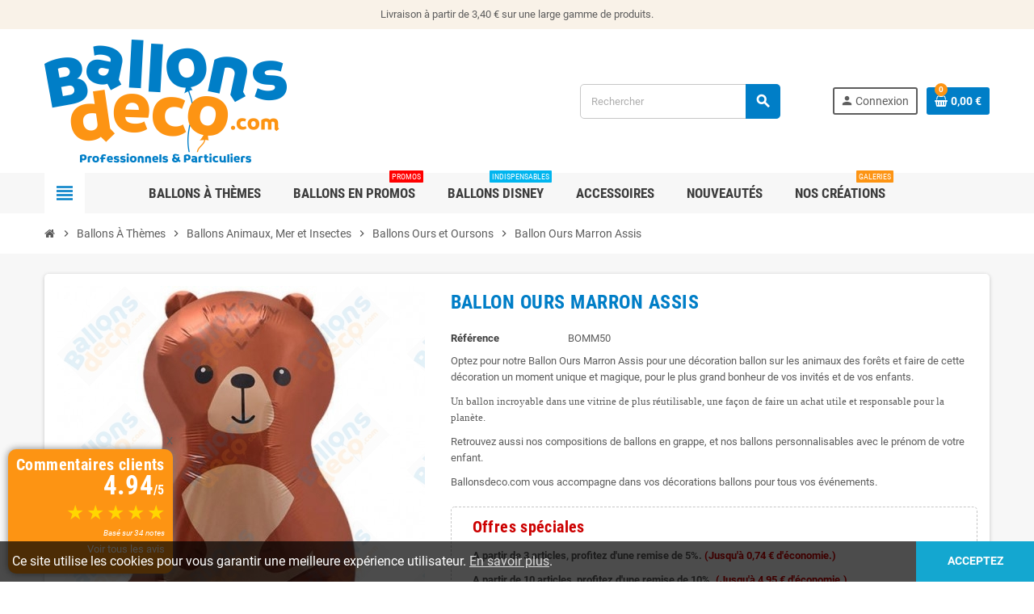

--- FILE ---
content_type: text/html; charset=utf-8
request_url: https://www.ballonsdeco.com/ballons-ours-et-oursons/1704-ballon-ours-marron-assis.html
body_size: 21847
content:
<!doctype html>
<html lang="fr">
  <head>
    
      
  <meta charset="utf-8">
  <meta name="theme-color" content="#f9f2e8">


  <meta http-equiv="x-ua-compatible" content="ie=edge">



  <link rel="canonical" href="https://www.ballonsdeco.com/ballons-ours-et-oursons/1704-ballon-ours-marron-assis.html">

  <title>Ballon Ours Marron Assis - Déco Animaux De La Forêt - Ballonsdeco.com</title>

  <meta name="description" content="Achetez nos Ballons Ours Marron Assis de notre gamme ballons Animaux De La Forêt pour vos événements : anniversaires, baptêmes, baby shower. À vous de voir !">
  <meta name="keywords" content="">
      
                  <link rel="alternate" href="https://www.ballonsdeco.com/ballons-ours-et-oursons/1704-ballon-ours-marron-assis.html" hreflang="fr">
            



  <meta name="viewport" content="width=device-width, initial-scale=1, shrink-to-fit=no">



  <link rel="icon" type="image/vnd.microsoft.icon" href="/img/favicon.ico?1724751834">
  <link rel="shortcut icon" type="image/x-icon" href="/img/favicon.ico?1724751834">



  



  	  <script type="text/javascript">
        var MONDIALRELAY_ADDRESS_OPC = false;
        var MONDIALRELAY_AJAX_CHECKOUT_URL = "https:\/\/www.ballonsdeco.com\/module\/mondialrelay\/ajaxCheckout";
        var MONDIALRELAY_CARRIER_METHODS = [];
        var MONDIALRELAY_COUNTRY_ISO = "";
        var MONDIALRELAY_DISPLAY_MAP = "1";
        var MONDIALRELAY_ENSEIGNE = "CC23EVBF";
        var MONDIALRELAY_LANG_ISO = "fr-FR";
        var MONDIALRELAY_NATIVE_RELAY_CARRIERS_IDS = [];
        var MONDIALRELAY_NO_SELECTION_ERROR = "Veuillez s\u00e9lectionner un Point Relais.";
        var MONDIALRELAY_POSTCODE = "";
        var MONDIALRELAY_SAVE_RELAY_ERROR = "Une erreur inconnue s'est produite; votre Point Relais s\u00e9lectionn\u00e9 n'a pas pu \u00eatre enregistr\u00e9.";
        var MONDIALRELAY_SELECTED_RELAY_IDENTIFIER = null;
        var TNTOfficiel = {"timestamp":1769417548706.981,"module":{"name":"tntofficiel","version":"1.0.13","title":"TNT","context":true,"ready":true},"config":{"google":{"map":{"url":"https:\/\/maps.googleapis.com\/maps\/api\/js","data":{"v":"3.exp","key":""},"default":{"lat":46.827742,"lng":2.835644,"zoom":6}}}},"translate":{"errorUnableLoadNotFoundStr":"Impossible de charger %s, non trouv&eacute; pour %s #%s","errorInvalidCredentialForAccountID":"Informations d'identification invalides pour TNTOfficielAccount #%s","errorInvalidPaybackAmountStr":"Le contre-remboursement par ch&egrave;que est de 10 000 Euros maximum.","errorInvalidTTLNoStore":"Impossible de stocker le cache. Le TTL n'est pas un nombre entier positif.","errorUnableLoadCreateCacheEntryKey":"Impossible de charger ou de cr&eacute;er une entr&eacute;e de cache pour la cl&eacute; %s.","errorUnableStoreValueType":"Impossible de stocker le cache. Le type est %s.","errorUnableStoreSize":"Impossible de stocker le cache. La taille d&eacute;passe 65535 octets.","errorUnableStoreSave":"Impossible de stocker le cache. Erreur lors de la sauvegarde.","errorDeleteIDCauseNotFoundStr":"Suppression de %s #%s car %s non trouv&eacute;.","errorDeleteIDCauseNotFoundOrDeleteStr":"Suppression de %s #%s car %s non trouv&eacute; ou supprim&eacute;.","errorNoDeliveryCarrierSelected":"Aucun transporteur s&eacute;lectionn&eacute;.","errorNoDeliveryOptionSelected":"Aucune option de livraison n'est s&eacute;lectionn&eacute;e.","errorWrongDeliveryCarrierSelected":"Mauvais transporteur s&eacute;lectionn&eacute;.","errorNoDeliveryAddressSelected":"Aucune adresse de livraison n'est s&eacute;lectionn&eacute;e.","errorDeliveryAddressDeleted":"Adresse de livraison supprim&eacute;e.","errorDeliveryOptionInconsistency":"Incoh&eacute;rence des options de livraison.","validateAdditionalCarrierInfo":"Veuillez renseigner les informations compl&eacute;mentaires de livraison en cliquant sur &laquo; valider &raquo;.","errorNoDeliveryPointSelected":"Veuillez s&eacute;lectionner un lieu de livraison.","errorFieldMandatory":"Le champ &amp;quot;%s&amp;quot; est obligatoire.","errorFieldInvalid":"Le champ &amp;quot;%s&amp;quot; est invalide.","fieldEmail":"E-mail","fieldMobile":"T&eacute;l&eacute;phone portable","errorFieldInvalidMobile":"Le num&eacute;ro de t&eacute;l&eacute;phone portable doit &ecirc;tre de 10 chiffres et commencer par 06 et 07.","errorFieldMaxChar":"Le champ doit &ecirc;tre de %s caract&egrave;res maximum.","titleValidateDeliveryAddress":"Valider votre adresse de livraison","errorUnknownPostalCode":"Code postal inconnu.","validatePostalCodeDeliveryAddress":"Veuillez &eacute;diter et valider le code postal de votre adresse de livraison.","errorUnrecognizedCity":"Ville non reconnue.","selectCityDeliveryAddress":"Veuillez s&eacute;lectionner la ville de votre adresse de livraison.","labelPostalCode":"Code postal","labelCity":"Ville","buttonValidate":"Valider","errorUnableSetDeliveryPointStr":"Impossible de d&eacute;finir le point de livraison","errorUnknow":"Une erreur est survenue.","errorTechnical":"Une erreur technique est survenue.","errorConnection":"Une erreur de communication est survenue."},"link":{"controller":"productcontroller","front":{"shop":"https:\/\/www.ballonsdeco.com","module":{"boxDeliveryPoints":"https:\/\/www.ballonsdeco.com\/module\/tntofficiel\/carrier?action=boxDeliveryPoints","saveProductInfo":"https:\/\/www.ballonsdeco.com\/module\/tntofficiel\/carrier?action=saveProductInfo","checkPaymentReady":"https:\/\/www.ballonsdeco.com\/module\/tntofficiel\/carrier?action=checkPaymentReady","storeReceiverInfo":"https:\/\/www.ballonsdeco.com\/module\/tntofficiel\/address?action=storeReceiverInfo","getAddressCities":"https:\/\/www.ballonsdeco.com\/module\/tntofficiel\/address?action=getCities","updateAddressDelivery":"https:\/\/www.ballonsdeco.com\/module\/tntofficiel\/address?action=updateDeliveryAddress","checkAddressPostcodeCity":"https:\/\/www.ballonsdeco.com\/module\/tntofficiel\/address?action=checkPostcodeCity"},"page":{"order":"https:\/\/www.ballonsdeco.com\/commande"}},"back":null,"image":"\/modules\/tntofficiel\/views\/img\/"},"country":{"244":"AX","230":"AL","39":"AS","40":"AD","42":"AI","43":"AG","44":"AR","46":"AW","2":"AT","48":"BS","51":"BB","52":"BY","3":"BE","53":"BZ","55":"BM","34":"BO","233":"BA","58":"BR","236":"BG","4":"CA","237":"KY","68":"CL","69":"CO","73":"CR","74":"HR","75":"CU","76":"CY","16":"CZ","20":"DK","78":"DM","79":"DO","81":"EC","83":"SV","86":"EE","88":"FK","89":"FO","7":"FI","8":"FR","241":"GF","1":"DE","97":"GI","9":"GR","96":"GL","95":"GD","98":"GP","100":"GT","101":"GG","104":"GY","105":"HT","108":"HN","143":"HU","109":"IS","26":"IE","10":"IT","115":"JM","116":"JE","176":"RE","125":"LV","130":"LI","131":"LT","12":"LU","133":"MK","139":"MT","114":"IM","141":"MQ","145":"MX","147":"MD","148":"MC","150":"ME","151":"MS","13":"NL","157":"AN","159":"NI","23":"NO","168":"PA","170":"PY","171":"PE","14":"PL","15":"PT","174":"PR","36":"RO","177":"RU","179":"BL","180":"KN","181":"LC","182":"MF","183":"PM","184":"VC","186":"SM","190":"RS","37":"SK","193":"SI","196":"GS","6":"ES","199":"SR","200":"SJ","18":"SE","19":"CH","209":"TT","211":"TR","213":"TC","216":"UA","17":"GB","21":"US","218":"UY","107":"VA","221":"VE","223":"VG","224":"VI"},"carrier":{"list":{"59":{"account_type":"*","carrier_type":"ENTERPRISE"},"74":{"account_type":"*","carrier_type":"INDIVIDUAL"}}},"order":{"isTNT":false}};
        var prestashop = {"cart":{"products":[],"totals":{"total":{"type":"total","label":"Total","amount":0,"value":"0,00\u00a0\u20ac"},"total_including_tax":{"type":"total","label":"Total TTC","amount":0,"value":"0,00\u00a0\u20ac"},"total_excluding_tax":{"type":"total","label":"Total HT :","amount":0,"value":"0,00\u00a0\u20ac"}},"subtotals":{"products":{"type":"products","label":"Sous-total","amount":0,"value":"0,00\u00a0\u20ac"},"discounts":null,"shipping":{"type":"shipping","label":"Livraison","amount":0,"value":"gratuit"},"tax":{"type":"tax","label":"Taxes incluses","amount":0,"value":"0,00\u00a0\u20ac"}},"products_count":0,"summary_string":"0 articles","vouchers":{"allowed":1,"added":[]},"discounts":[],"minimalPurchase":0,"minimalPurchaseRequired":""},"currency":{"name":"Euro","iso_code":"EUR","iso_code_num":"978","sign":"\u20ac"},"customer":{"lastname":null,"firstname":null,"email":null,"birthday":null,"newsletter":null,"newsletter_date_add":null,"optin":null,"website":null,"company":null,"siret":null,"ape":null,"is_logged":false,"gender":{"type":null,"name":null},"addresses":[]},"language":{"name":"Fran\u00e7ais (French)","iso_code":"fr","locale":"fr-FR","language_code":"fr","is_rtl":"0","date_format_lite":"d\/m\/Y","date_format_full":"d\/m\/Y H:i:s","id":1},"page":{"title":"","canonical":null,"meta":{"title":"Ballon Ours Marron Assis - D\u00e9co Animaux De La For\u00eat - Ballonsdeco.com","description":"Achetez nos Ballons Ours Marron Assis de notre gamme ballons Animaux De La For\u00eat pour vos \u00e9v\u00e9nements : anniversaires, bapt\u00eames, baby shower. \u00c0 vous de voir !","keywords":"","robots":"index"},"page_name":"product","body_classes":{"lang-fr":true,"lang-rtl":false,"country-FR":true,"currency-EUR":true,"layout-full-width":true,"page-product":true,"tax-display-enabled":true,"product-id-1704":true,"product-Ballon Ours Marron Assis":true,"product-id-category-111":true,"product-id-manufacturer-6":true,"product-id-supplier-0":true,"product-available-for-order":true},"admin_notifications":[]},"shop":{"name":"Ballonsdeco.com","logo":"\/img\/ballonsdecocom-logo-1724750995.jpg","stores_icon":"\/img\/logo_stores.png","favicon":"\/img\/favicon.ico"},"urls":{"base_url":"https:\/\/www.ballonsdeco.com\/","current_url":"https:\/\/www.ballonsdeco.com\/ballons-ours-et-oursons\/1704-ballon-ours-marron-assis.html","shop_domain_url":"https:\/\/www.ballonsdeco.com","img_ps_url":"https:\/\/www.ballonsdeco.com\/img\/","img_cat_url":"https:\/\/www.ballonsdeco.com\/img\/c\/","img_lang_url":"https:\/\/www.ballonsdeco.com\/img\/l\/","img_prod_url":"https:\/\/www.ballonsdeco.com\/img\/p\/","img_manu_url":"https:\/\/www.ballonsdeco.com\/img\/m\/","img_sup_url":"https:\/\/www.ballonsdeco.com\/img\/su\/","img_ship_url":"https:\/\/www.ballonsdeco.com\/img\/s\/","img_store_url":"https:\/\/www.ballonsdeco.com\/img\/st\/","img_col_url":"https:\/\/www.ballonsdeco.com\/img\/co\/","img_url":"https:\/\/www.ballonsdeco.com\/themes\/ZOneTheme\/assets\/img\/","css_url":"https:\/\/www.ballonsdeco.com\/themes\/ZOneTheme\/assets\/css\/","js_url":"https:\/\/www.ballonsdeco.com\/themes\/ZOneTheme\/assets\/js\/","pic_url":"https:\/\/www.ballonsdeco.com\/upload\/","pages":{"address":"https:\/\/www.ballonsdeco.com\/adresse","addresses":"https:\/\/www.ballonsdeco.com\/adresses","authentication":"https:\/\/www.ballonsdeco.com\/connexion","cart":"https:\/\/www.ballonsdeco.com\/panier","category":"https:\/\/www.ballonsdeco.com\/index.php?controller=category","cms":"https:\/\/www.ballonsdeco.com\/index.php?controller=cms","contact":"https:\/\/www.ballonsdeco.com\/nous-contacter","discount":"https:\/\/www.ballonsdeco.com\/reduction","guest_tracking":"https:\/\/www.ballonsdeco.com\/suivi-commande-invite","history":"https:\/\/www.ballonsdeco.com\/historique-commandes","identity":"https:\/\/www.ballonsdeco.com\/identite","index":"https:\/\/www.ballonsdeco.com\/","my_account":"https:\/\/www.ballonsdeco.com\/mon-compte","order_confirmation":"https:\/\/www.ballonsdeco.com\/confirmation-commande","order_detail":"https:\/\/www.ballonsdeco.com\/index.php?controller=order-detail","order_follow":"https:\/\/www.ballonsdeco.com\/suivi-commande","order":"https:\/\/www.ballonsdeco.com\/commande","order_return":"https:\/\/www.ballonsdeco.com\/index.php?controller=order-return","order_slip":"https:\/\/www.ballonsdeco.com\/avoirs","pagenotfound":"https:\/\/www.ballonsdeco.com\/page-introuvable","password":"https:\/\/www.ballonsdeco.com\/recuperation-mot-de-passe","pdf_invoice":"https:\/\/www.ballonsdeco.com\/index.php?controller=pdf-invoice","pdf_order_return":"https:\/\/www.ballonsdeco.com\/index.php?controller=pdf-order-return","pdf_order_slip":"https:\/\/www.ballonsdeco.com\/index.php?controller=pdf-order-slip","prices_drop":"https:\/\/www.ballonsdeco.com\/promotions","product":"https:\/\/www.ballonsdeco.com\/index.php?controller=product","search":"https:\/\/www.ballonsdeco.com\/recherche","sitemap":"https:\/\/www.ballonsdeco.com\/plan du site","stores":"https:\/\/www.ballonsdeco.com\/magasins","supplier":"https:\/\/www.ballonsdeco.com\/fournisseur","register":"https:\/\/www.ballonsdeco.com\/connexion?create_account=1","order_login":"https:\/\/www.ballonsdeco.com\/commande?login=1"},"alternative_langs":{"fr":"https:\/\/www.ballonsdeco.com\/ballons-ours-et-oursons\/1704-ballon-ours-marron-assis.html"},"theme_assets":"\/themes\/ZOneTheme\/assets\/","actions":{"logout":"https:\/\/www.ballonsdeco.com\/?mylogout="},"no_picture_image":{"bySize":{"cart_default":{"url":"https:\/\/www.ballonsdeco.com\/img\/p\/fr-default-cart_default.jpg","width":90,"height":90},"small_default":{"url":"https:\/\/www.ballonsdeco.com\/img\/p\/fr-default-small_default.jpg","width":90,"height":90},"home_default":{"url":"https:\/\/www.ballonsdeco.com\/img\/p\/fr-default-home_default.jpg","width":278,"height":278},"medium_default":{"url":"https:\/\/www.ballonsdeco.com\/img\/p\/fr-default-medium_default.jpg","width":455,"height":455},"large_default":{"url":"https:\/\/www.ballonsdeco.com\/img\/p\/fr-default-large_default.jpg","width":800,"height":800}},"small":{"url":"https:\/\/www.ballonsdeco.com\/img\/p\/fr-default-cart_default.jpg","width":90,"height":90},"medium":{"url":"https:\/\/www.ballonsdeco.com\/img\/p\/fr-default-home_default.jpg","width":278,"height":278},"large":{"url":"https:\/\/www.ballonsdeco.com\/img\/p\/fr-default-large_default.jpg","width":800,"height":800},"legend":""}},"configuration":{"display_taxes_label":true,"display_prices_tax_incl":true,"is_catalog":false,"show_prices":true,"opt_in":{"partner":true},"quantity_discount":{"type":"discount","label":"Remise"},"voucher_enabled":1,"return_enabled":0},"field_required":[],"breadcrumb":{"links":[{"title":"Accueil","url":"https:\/\/www.ballonsdeco.com\/"},{"title":"Ballons \u00c0 Th\u00e8mes","url":"https:\/\/www.ballonsdeco.com\/194-ballons-a-themes"},{"title":"Ballons Animaux, Mer et Insectes","url":"https:\/\/www.ballonsdeco.com\/103-ballons-animaux-mer-et-insectes"},{"title":"Ballons Ours et Oursons","url":"https:\/\/www.ballonsdeco.com\/111-ballons-ours-et-oursons"},{"title":"Ballon Ours Marron Assis","url":"https:\/\/www.ballonsdeco.com\/ballons-ours-et-oursons\/1704-ballon-ours-marron-assis.html"}],"count":5},"link":{"protocol_link":"https:\/\/","protocol_content":"https:\/\/"},"time":1769417548,"static_token":"5bede698427b35151a9b1451e24f5502","token":"190013170592ec844a823ab39775aaec"};
        var psemailsubscription_subscription = "https:\/\/www.ballonsdeco.com\/module\/ps_emailsubscription\/subscription";
        var tfpsconfig = {"developer_mode":0,"is_mobile":0,"search_string":"","action":"https:\/\/www.ballonsdeco.com\/module\/tfprosearch\/prosearch","dropdown_position":"tfps-left","width_dropdown":100,"dropdown_columns":2};
        var varCustomActionAddToCart = 1;
        var varCustomActionAddVoucher = 1;
        var varGetFinalDateController = "https:\/\/www.ballonsdeco.com\/module\/zonethememanager\/getFinalDate";
        var varGetFinalDateMiniatureController = "https:\/\/www.ballonsdeco.com\/module\/zonethememanager\/getFinalDateMiniature";
        var varMobileStickyMenu = 0;
        var varPSAjaxCart = 1;
        var varPageProgressBar = 0;
        var varProductCommentGradeController = "https:\/\/www.ballonsdeco.com\/module\/zonethememanager\/CommentGrade";
        var varProductPendingRefreshIcon = 1;
        var varStickyMenu = 1;
      </script>


		<link rel="stylesheet" href="https://www.ballonsdeco.com/themes/ZOneTheme/assets/css/theme.css" media="all">
		<link rel="stylesheet" href="https://www.ballonsdeco.com/modules/mondialrelay/views/css/front/checkout.css" media="all">
		<link rel="stylesheet" href="https://www.ballonsdeco.com/modules/creativeelements/views/css/frontend.min.css?v=2.12.0" media="all">
		<link rel="stylesheet" href="https://www.ballonsdeco.com/modules/creativeelements/views/css/ce/kit-1.css?v=1752590409" media="all">
		<link rel="stylesheet" href="https://www.ballonsdeco.com/modules/ets_superspeed//views/css/ets_superspeed.css" media="all">
		<link rel="stylesheet" href="https://www.ballonsdeco.com/modules/customercomments/views/css/owl.carousel.min.css" media="all">
		<link rel="stylesheet" href="https://www.ballonsdeco.com/modules/customercomments/views/css/customercomments.css" media="all">
		<link rel="stylesheet" href="https://www.ballonsdeco.com/modules/tntofficiel/views/css/rfxzw0/global.css" media="all">
		<link rel="stylesheet" href="https://www.ballonsdeco.com/themes/ZOneTheme/modules/ets_crosssell/views/css/slick.css" media="all">
		<link rel="stylesheet" href="https://www.ballonsdeco.com/themes/ZOneTheme/modules/ets_crosssell/views/css/front.css" media="all">
		<link rel="stylesheet" href="https://www.ballonsdeco.com/js/jquery/ui/themes/base/minified/jquery-ui.min.css" media="all">
		<link rel="stylesheet" href="https://www.ballonsdeco.com/js/jquery/ui/themes/base/minified/jquery.ui.theme.min.css" media="all">
		<link rel="stylesheet" href="https://www.ballonsdeco.com/js/jquery/plugins/fancybox/jquery.fancybox.css" media="all">
		<link rel="stylesheet" href="https://www.ballonsdeco.com/modules/tfprosearch/views/css/front.css" media="all">
		<link rel="stylesheet" href="https://www.ballonsdeco.com/themes/ZOneTheme/assets/css/custom.css" media="all">
	
	


        <link rel="preload" href="/modules/creativeelements/views/lib/ceicons/fonts/ceicons.woff2?8goggd" as="font" type="font/woff2" crossorigin>
        


  <script type="text/javascript">
var sp_link_base ='https://www.ballonsdeco.com';
</script>

<script type="text/javascript">
function renderDataAjax(jsonData)
{
    for (var key in jsonData) {
	    if(key=='java_script')
        {
            $('body').append(jsonData[key]);
        }
        else
            if($('#ets_speed_dy_'+key).length)
              $('#ets_speed_dy_'+key).replaceWith(jsonData[key]);  
    }
    if($('#header .shopping_cart').length && $('#header .cart_block').length)
    {
        var shopping_cart = new HoverWatcher('#header .shopping_cart');
        var cart_block = new HoverWatcher('#header .cart_block');
        $("#header .shopping_cart a:first").live("hover",
            function(){
    			if (ajaxCart.nb_total_products > 0 || parseInt($('.ajax_cart_quantity').html()) > 0)
    				$("#header .cart_block").stop(true, true).slideDown(450);
    		},
    		function(){
    			setTimeout(function(){
    				if (!shopping_cart.isHoveringOver() && !cart_block.isHoveringOver())
    					$("#header .cart_block").stop(true, true).slideUp(450);
    			}, 200);
    		}
        );
    }
    if(jsonData['custom_js'])
        $('head').append('<script src="'+sp_link_base+'/modules/ets_superspeed/views/js/script_custom.js"></javascript');
}
</script>

<style>
.layered_filter_ul .radio,.layered_filter_ul .checkbox {
    display: inline-block;
}
.ets_speed_dynamic_hook .cart-products-count{
    display:none!important;
}
.ets_speed_dynamic_hook .ajax_cart_quantity ,.ets_speed_dynamic_hook .ajax_cart_product_txt,.ets_speed_dynamic_hook .ajax_cart_product_txt_s{
    display:none!important;
}
.ets_speed_dynamic_hook .shopping_cart > a:first-child:after {
    display:none!important;
}
</style>
<style type="text/css">a, .btn-outline-primary, .btn-outline-primary.disabled, .btn-outline-primary:disabled, .btn-link, .page-link, .text-primary, .products-selection .total-products p, .products-selection .products-sort-order .product-display .display-select .selected, #header .left-nav-trigger .left-nav-icon, #footer .footer-about-us .fa, #footer .footer-about-us .material-icons, .feature .material-icons, .feature .fa, .feature2 a:hover {color: #007ec7} .btn-primary, .btn-primary.disabled, .btn-primary:disabled, .btn-outline-primary:hover, .btn-outline-primary:not(:disabled):not(.disabled):active, .btn-outline-primary:not(:disabled):not(.disabled).active, .show > .btn-outline-primary.dropdown-toggle, .nav-pills .nav-link.active, .nav-pills .show > .nav-link, .page-item.active .page-link, .badge-primary, .progress-bar, .list-group-item.active, .bg-primary, .btn.btn-primary, .btn.btn-primary.disabled, .btn.btn-primary:disabled, .group-span-filestyle .btn-default, .group-span-filestyle .bootstrap-touchspin .btn-touchspin, .bootstrap-touchspin .group-span-filestyle .btn-touchspin, .pagination .page-list .current a, .add-to-cart, .add-to-cart.disabled, .add-to-cart:disabled, .sidebar-currency .currency-list .current .dropdown-item, .sidebar-language .language-list .current .dropdown-item, .pace .pace-progress, .pace-bounce .pace-activity, #header .mobile-header-version .mobile-menu-icon, .banner3:hover, #product-comments-list-pagination ul li.active span {background-color: #007ec7} .btn-primary, .btn-primary.disabled, .btn-primary:disabled, .btn-outline-primary, .btn-outline-primary:hover, .btn-outline-primary:not(:disabled):not(.disabled):active, .btn-outline-primary:not(:disabled):not(.disabled).active, .show > .btn-outline-primary.dropdown-toggle, .page-item.active .page-link, .list-group-item.active, .border-primary, .product-combinations .combination-item.active .switch-cbnt, .product-swatches .swatches-list > li.selected > span, .pace .pace-activity {border-color: #007ec7} .btn-primary:hover, .btn.btn-primary:hover, .btn-primary:not(:disabled):not(.disabled):active, .btn-primary:not(:disabled):not(.disabled).active, .btn.btn-primary:not(:disabled):not(.disabled):active, .btn.btn-primary:not(:disabled):not(.disabled).active, .add-to-cart:hover, .add-to-cart:not(:disabled):not(.disabled):active, .add-to-cart:not(:disabled):not(.disabled).active {background-color: #005e94} a:hover, .btn-link:hover, .page-link:hover, .btn-teriary:hover, .btn.btn-teriary:hover, .ui-autocomplete.ui-menu .ui-menu-item .ui-state-focus, .ui-autocomplete.ui-menu .ui-menu-item .ui-state-hover, .dropdown .expand-more:hover, .dropdown a.expand-more:hover, .dropdown-item:hover, .dropdown-item:focus, .checkout-step-order .step-part .edit, .checkout-step-order .step-part.current .part-icon, .checkout-step-order .step-part.current.reachable.complete .part-icon, .page-my-account #content .links a:hover, .active-filters .filter-block .material-icons, .product-price, .price-total, .product-name a:hover, a.product-name:hover, .product-list .product-miniature .grid-hover-btn a, .main-product-details .product-cover .layer .zoom-in, #product-modal .arrows, .cart-items-review .product-line-grid .product-prices .qty, .st-menu-close:hover, .aone-slideshow .nivoSlider .nivo-directionNav .nivo-prevNav, .aone-slideshow .nivoSlider .nivo-directionNav .nivo-nextNav, #header .left-nav-trigger .left-nav-icon:hover, .feature a:hover, .feature2 .material-icons, .feature2 .fa, .icon-link:hover {color: #fd9413} .custom-checkbox input[type="checkbox"]:hover + .check-shape, .custom-radio input[type="radio"]:hover + .check-shape, .custom-checkbox input[type="checkbox"]:checked + .check-shape, .custom-radio input[type="radio"]:checked + .check-shape, .custom-checkbox .check-shape.color .check-circle, .custom-radio .check-shape.color .check-circle, .category-tree > ul > li > a:hover:before, .main-product-details .product-images li.thumb-container .thumb.selected, .product-swatches .swatches-list > li.selected > span.color .check-circle, #product-modal .product-images img.selected, .anav-top .acategory-content .category-subs li a:hover:before, .aone-slideshow .nivoSlider .nivo-controlNav a.active, .banner2 a:before {border-color: #fd9413} .custom-checkbox input[type="checkbox"]:checked + .check-shape, .custom-radio input[type="radio"]:checked + .check-shape, .modal .modal-header .close:hover, .category-tree > ul > li > a:hover:before, .discount-percentage, .discount-amount, .product-flags .product-flag.discount span, .product-flags .product-flag.on-sale span, .add-to-cart.added:after, .main-product-details .scroll-box-arrows .left, .main-product-details .scroll-box-arrows .right, .cart-preview .cart-header .cart-products-count, .slick-prev, .slick-next, .slick-dots li button, .anav-top .amenu-link > sup, .anav-top .acategory-content .category-subs li a:hover:before, .aone-slideshow .nivoSlider .nivo-controlNav a, .aone-popupnewsletter button.close, #header .sticky-icon-cart .cart-products-count, #scrollTopButton .scroll-button, .typoImageSlider .scrollArrows .left, .typoImageSlider .scrollArrows .right {background-color: #fd9413} .header-banner a:hover, .header-nav a:not(.dropdown-item):hover, .main-header a:not(.dropdown-item):hover, .header-nav .dropdown .expand-more:hover, .checkout-header-right a:not(.dropdown-item):hover {color: #fd9413} .anav-top .adropdown a:hover, .anav-top .acategory-content .category-title a:hover, .anav-top .aproduct-content .product-name a:hover, .anav-top .amanufacturer-content .brand-name a:hover {color: #fd9413} .anav-top .acategory-content .category-subs li a:hover:before {border-color: #fd9413} .anav-top .acategory-content .category-subs li a:hover:before {background-color: #fd9413} #footer a:hover {color: #fd9413} .icon-link:hover, .checkout-step-order .step-part .edit, .active-filters .filter-block .material-icons, .product-list .product-miniature .grid-hover-btn a, .main-product-details .product-cover .layer .zoom-in, #product-modal .arrows, .st-menu-close:hover, .aone-slideshow .nivoSlider .nivo-directionNav .nivo-prevNav, .aone-slideshow .nivoSlider .nivo-directionNav .nivo-nextNav {color: #fd9413} .modal .modal-header .close:hover, .add-to-cart.added:after, .main-product-details .scroll-box-arrows .left, .main-product-details .scroll-box-arrows .right, .slick-prev, .slick-next, .slick-dots li button, .aone-slideshow .nivoSlider .nivo-controlNav a, .aone-popupnewsletter button.close, #scrollTopButton .scroll-button, .typoImageSlider .scrollArrows .left, .typoImageSlider .scrollArrows .right {background-color: #fd9413} .aone-slideshow .nivoSlider .nivo-controlNav a.active {border-color: #fd9413} .btn-primary, .btn-primary.disabled, .btn-primary:disabled, .btn.btn-primary, .btn.btn-primary.disabled, .btn.btn-primary:disabled, .add-to-cart, .add-to-cart.disabled, .add-to-cart:disabled, #header .mobile-header-version .mobile-menu-icon {background-color: #007ec7} .btn-primary, .btn-primary.disabled, .btn-primary:disabled {border-color: #007ec7} .btn-primary:hover, .btn.btn-primary:hover, .btn-primary:not(:disabled):not(.disabled):active, .btn-primary:not(:disabled):not(.disabled).active, .btn.btn-primary:not(:disabled):not(.disabled):active, .btn.btn-primary:not(:disabled):not(.disabled).active, .add-to-cart:hover, .add-to-cart:not(:disabled):not(.disabled):active, .add-to-cart:not(:disabled):not(.disabled).active {background-color: #005e94} .product-name a:hover, a.product-name:hover {color: #fd9413} .product-price, .price-total {color: #fd9413} </style>

<style type="text/css">#header .header-logo .logo {
  max-height: 73px;
}

#order-summary-content {
  border: 3px solid #fd9413 !important;
}
#order-summary-content > .alert-info {
  color: #000 !important;
  background-color: #fd9413 !important;
  border-color: #fd9413 !important;
}
#order-summary-content > .h5 {
  font-size: 1.4rem !important;
}</style>
  <script async src="https://www.googletagmanager.com/gtag/js?id=G-XQWV7H6NLC"></script>
  <script>
    window.dataLayer = window.dataLayer || [];
    function gtag(){dataLayer.push(arguments);}
    gtag('js', new Date());
    gtag(
      'config',
      'G-XQWV7H6NLC',
      {
        'debug_mode':false
                              }
    );
  </script>

 <script type="text/javascript">
    var ets_crosssell_16 =0;
</script>



    
  <meta property="og:type" content="product">
  <meta property="og:url" content="https://www.ballonsdeco.com/ballons-ours-et-oursons/1704-ballon-ours-marron-assis.html">
  <meta property="og:title" content="Ballon Ours Marron Assis - Déco Animaux De La Forêt - Ballonsdeco.com">
  <meta property="og:site_name" content="Ballonsdeco.com">
  <meta property="og:description" content="Achetez nos Ballons Ours Marron Assis de notre gamme ballons Animaux De La Forêt pour vos événements : anniversaires, baptêmes, baby shower. À vous de voir !">
  <meta property="og:image" content="https://www.ballonsdeco.com/8628-large_default/ballon-ours-marron-assis.jpg">
      <meta property="product:pretax_price:amount" content="4.125">
    <meta property="product:pretax_price:currency" content="EUR">
    <meta property="product:price:amount" content="4.95">
    <meta property="product:price:currency" content="EUR">
        <meta property="product:weight:value" content="40.000000">
    <meta property="product:weight:units" content="g">
  
  </head>

  <body id="product" class="lang-fr country-fr currency-eur layout-full-width page-product tax-display-enabled product-id-1704 product-ballon-ours-marron-assis product-id-category-111 product-id-manufacturer-6 product-id-supplier-0 product-available-for-order ce-kit-1 elementor-page elementor-page-1704030101  st-wrapper">

    
      
    

    
        <div class="st-menu st-effect-left" data-st-menu>
    <div class="st-menu-close d-flex" data-close-st-menu><i class="material-icons">close</i></div>
    <div class="st-menu-title h4">
      Menu
    </div>

          <div class="js-sidebar-category-tree sidebar-menu" data-categorytree-controller="https://www.ballonsdeco.com/module/zonethememanager/categoryTree">
  <div class="waiting-load-categories"></div>
</div>

    
    <div id="js-header-phone-sidebar" class="sidebar-header-phone js-hidden"></div>
    <div id="js-account-sidebar" class="sidebar-account text-center user-info js-hidden"></div>
    <div id="js-language-sidebar" class="sidebar-language js-hidden"></div>
    <div id="js-left-currency-sidebar" class="sidebar-currency js-hidden"></div>
  </div>
    

    <main id="page" class="st-pusher ">

      
              

      <header id="header">
        
          	
 

  <!-- desktop header -->
  <div class="desktop-header-version">
    
      <div class="header-banner clearfix">
        <div class="header-event-banner" >
  <div class="container">
    <div class="header-event-banner-wrapper">
      <p>Livraison à partir de 3,40 € sur une large gamme de produits.</p>
    </div>
  </div>
</div>


      </div>
    

    
      <div class="header-nav clearfix">
        <div class="container">
          <div class="header-nav-wrapper d-flex align-items-center justify-content-between">
            <div class="left-nav d-flex">
              
            </div>
            <div class="right-nav d-flex">
              
            </div>
          </div>
        </div>
      </div>
    

    
      <div class="main-header clearfix">
        <div class="container">
          <div class="header-wrapper d-flex align-items-center">

            
              <div class="header-logo">
                <a href="https://www.ballonsdeco.com/" title="Ballonsdeco.com">
                                      <img class="logo" src="https://www.ballonsdeco.com/img/ballonsdecocom-logo-1724750995.jpg" alt="Ballonsdeco.com" width="600" height="320">
                                  </a>
              </div>
            

            
              <div class="header-right">
                <div class="display-top align-items-center d-flex flex-wrap flex-lg-nowrap justify-content-end">
                  <!-- Block search module TOP -->
<div class="searchbar-wrapper">
  <div id="search_widget" class="js-search-source" data-search-controller-url="//www.ballonsdeco.com/recherche">
    <div class="search-widget ui-front">
      <form method="get" action="//www.ballonsdeco.com/recherche">
        <input type="hidden" name="controller" value="search">
        <input class="form-control" type="text" name="s" value="" placeholder="Rechercher" aria-label="Rechercher">
        <button type="submit" class="btn-primary">
          <i class="material-icons search">search</i>
        </button>
      </form>
    </div>
  </div>
</div>
<!-- /Block search module TOP -->
<div class="customer-signin-module">
  <div class="user-info">
          <div class="js-account-source">
        <ul>
          <li>
            <div class="account-link">
              <a
                href="https://www.ballonsdeco.com/mon-compte"
                title="Identifiez-vous"
              >
                <i class="material-icons">person</i><span>Connexion</span>
              </a>
            </div>
          </li>
        </ul>
      </div>
      </div>
</div>
<div class="shopping-cart-module">
  <div class="blockcart cart-preview" data-refresh-url="//www.ballonsdeco.com/module/ps_shoppingcart/ajax" data-sidebar-cart-trigger>
    <ul class="cart-header">
      <li data-header-cart-source>
        <a rel="nofollow" href="//www.ballonsdeco.com/panier?action=show" class="cart-link btn-primary">
          <span class="cart-design"><i class="fa fa-shopping-basket" aria-hidden="true"></i><span class="cart-products-count">0</span></span>
          <span class="cart-total-value">0,00 €</span>
        </a>
      </li>
    </ul>

          <div class="cart-dropdown" data-shopping-cart-source>
  <div class="cart-dropdown-wrapper">
    <div class="cart-title h4">Panier</div>
          <div class="no-items">
        Il n'y a plus d'articles dans votre panier
      </div>
      </div>
  <div class="js-cart-update-quantity page-loading-overlay cart-overview-loading">
    <div class="page-loading-backdrop d-flex align-items-center justify-content-center">
      <span class="uil-spin-css"><span><span></span></span><span><span></span></span><span><span></span></span><span><span></span></span><span><span></span></span><span><span></span></span><span><span></span></span><span><span></span></span></span>
    </div>
  </div>
</div>
      </div>
</div>

                </div>
              </div>
            

          </div>
        </div>
      </div>
    

    
      <div class="header-bottom clearfix">
        <div class="header-main-menu" id="header-main-menu" data-sticky-menu>
          <div class="container">
            <div class="header-main-menu-wrapper">
                              <div class="left-nav-trigger" data-left-nav-trigger>
                  <div class="left-nav-icon d-flex align-items-center justify-content-center">
                    <i class="material-icons">view_headline</i>
                  </div>
                </div>
                            <div class="sticky-icon-cart" data-sticky-cart data-sidebar-cart-trigger></div>
                <div id="amegamenu" class="">
    <ul class="anav-top js-ajax-mega-menu" data-ajax-dropdown-controller="https://www.ballonsdeco.com/module/zonemegamenu/menuDropdownContent">
              <li class="amenu-item mm9 plex ">
          <a href="#" hreflang="fr" class="amenu-link" >                        <span>Ballons à thèmes</span>
                      </a>
                      <div class="adropdown adrd3">
              <div class="js-dropdown-content" data-menu-id="9"></div>
            </div>
                  </li>
              <li class="amenu-item mm10 plex ">
          <a href="https://www.ballonsdeco.com/359-soldes" hreflang="fr" class="amenu-link" >                        <span>Ballons en Promos</span>
            <sup style="background-color: #ff0000;">Promos</sup>          </a>
                      <div class="adropdown adrd3">
              <div class="js-dropdown-content" data-menu-id="10"></div>
            </div>
                  </li>
              <li class="amenu-item mm11 plex ">
          <a href="/3-ballons-disney" hreflang="fr" class="amenu-link" >                        <span>Ballons Disney</span>
            <sup style="background-color: #00b5ef;">Indispensables</sup>          </a>
                      <div class="adropdown adrd3">
              <div class="js-dropdown-content" data-menu-id="11"></div>
            </div>
                  </li>
              <li class="amenu-item mm13 plex ">
          <span class="amenu-link">                        <span>Accessoires</span>
                      </span>
                      <div class="adropdown adrd3">
              <div class="js-dropdown-content" data-menu-id="13"></div>
            </div>
                  </li>
              <li class="amenu-item mm17  ">
          <a href="https://www.ballonsdeco.com/nouveaux-produits" hreflang="fr" class="amenu-link" >                        <span>Nouveautés</span>
                      </a>
                  </li>
              <li class="amenu-item mm18  ">
          <a href="/creations" hreflang="fr" class="amenu-link" >                        <span>Nos créations</span>
            <sup >Galeries</sup>          </a>
                  </li>
          </ul>
  </div>

            </div>
          </div>
        </div>
      </div>
    
  </div>

        
      </header>

      <section id="wrapper">

        
          
<nav class="breadcrumb-wrapper ">
  <div class="container">
    <ol class="breadcrumb" data-depth="5" itemscope itemtype="http://schema.org/BreadcrumbList">
              
                      <li class="breadcrumb-item" itemprop="itemListElement" itemscope itemtype="http://schema.org/ListItem">
                            <a itemprop="item" href="https://www.ballonsdeco.com/" hreflang="fr">
                                  <i class="fa fa-home home" aria-hidden="true"></i>
                                  <span itemprop="name">Accueil</span>
              </a>
              <meta itemprop="position" content="1">
            </li>
                  
              
                      <li class="breadcrumb-item" itemprop="itemListElement" itemscope itemtype="http://schema.org/ListItem">
                              <span class="separator material-icons">chevron_right</span>
                            <a itemprop="item" href="https://www.ballonsdeco.com/194-ballons-a-themes" hreflang="fr">
                                  <span itemprop="name">Ballons À Thèmes</span>
              </a>
              <meta itemprop="position" content="2">
            </li>
                  
              
                      <li class="breadcrumb-item" itemprop="itemListElement" itemscope itemtype="http://schema.org/ListItem">
                              <span class="separator material-icons">chevron_right</span>
                            <a itemprop="item" href="https://www.ballonsdeco.com/103-ballons-animaux-mer-et-insectes" hreflang="fr">
                                  <span itemprop="name">Ballons Animaux, Mer et Insectes</span>
              </a>
              <meta itemprop="position" content="3">
            </li>
                  
              
                      <li class="breadcrumb-item" itemprop="itemListElement" itemscope itemtype="http://schema.org/ListItem">
                              <span class="separator material-icons">chevron_right</span>
                            <a itemprop="item" href="https://www.ballonsdeco.com/111-ballons-ours-et-oursons" hreflang="fr">
                                  <span itemprop="name">Ballons Ours et Oursons</span>
              </a>
              <meta itemprop="position" content="4">
            </li>
                  
              
                      <li class="breadcrumb-item" itemprop="itemListElement" itemscope itemtype="http://schema.org/ListItem">
                              <span class="separator material-icons">chevron_right</span>
                            <a itemprop="item" href="https://www.ballonsdeco.com/ballons-ours-et-oursons/1704-ballon-ours-marron-assis.html" hreflang="fr">
                                  <span itemprop="name">Ballon Ours Marron Assis</span>
              </a>
              <meta itemprop="position" content="5">
            </li>
                  
          </ol>
  </div>
</nav>
        

        
          
<aside id="notifications">
  <div class="container">
    
    
    
      </div>
</aside>
        

        

        

        
          <div class="main-content">
            <div class="container">
              <div class="row ">

                

                
<div id="center-column" class="center-column col-12">
  <div class="center-wrapper">
    

    
<section itemscope itemtype="https://schema.org/Product">

  
    <div class="main-product-details shadow-box md-bottom" id="mainProduct">
                          
      <div class="row">
        
          <div class="product-left col-12 col-md-5 ">
            <section class="product-left-content">
              
                <div class="images-container">
  <div class="images-container-wrapper js-enable-zoom-image">
          <meta itemprop="image" content="https://www.ballonsdeco.com/8628-medium_default/ballon-ours-marron-assis.jpg" />

              
          <div class="product-cover sm-bottom">
                          <img
                src = "data:image/svg+xml,%3Csvg%20xmlns=%22http://www.w3.org/2000/svg%22%20viewBox=%220%200%20455%20455%22%3E%3C/svg%3E"
                data-original = "https://www.ballonsdeco.com/8628-medium_default/ballon-ours-marron-assis.jpg"
                class = "img-fluid js-qv-product-cover js-main-zoom js-lazy"
                alt = "Ballon Ours Marron Assis, Animaux des Forêts, décoration ballons anniversaire."
                data-zoom-image = "https://www.ballonsdeco.com/8628-large_default/ballon-ours-marron-assis.jpg"
                data-id-image = "8628"
                width = "455"
                height = "455"
              >
                        <div class="layer d-flex align-items-center justify-content-center">
              <span class="zoom-in js-mfp-button"><i class="material-icons">zoom_out_map</i></span>
            </div>
          </div>
        

        
          <div class="thumbs-list d-none">
  <div class="flex-scrollbox-wrapper js-product-thumbs-scrollbox">
    <ul class="product-images" id="js-zoom-gallery">
              <li class="thumb-container">
          <a
            class="thumb js-thumb selected"
            data-image="https://www.ballonsdeco.com/8628-medium_default/ballon-ours-marron-assis.jpg"
            data-zoom-image="https://www.ballonsdeco.com/8628-large_default/ballon-ours-marron-assis.jpg"
            data-id-image="8628"
          >
            <img
              src = "https://www.ballonsdeco.com/8628-small_default/ballon-ours-marron-assis.jpg"
              alt = "Ballon Ours Marron Assis, Animaux des Forêts, décoration ballons anniversaire."
              class = "img-fluid"
              width = "90"
              height = "90"
            >
          </a>
        </li>
          </ul>
  </div>

  <div class="scroll-box-arrows">
    <i class="material-icons left">chevron_left</i>
    <i class="material-icons right">chevron_right</i>
  </div>
</div>
        
            </div>

  
</div>
              

              

              
                
              
            </section>
          </div>
        

        
          <div class="product-right col-12 col-md-7 ">
            <section class="product-right-content">
              
                
                  <h1 class="page-heading" itemprop="name">Ballon Ours Marron Assis</h1>
                
              

              <div class="row">
                <div class="col-12 ">
                  <div class="product-attributes mb-2 js-product-attributes-destination"></div>



                  
                    <div class="product-out-of-stock">
                      
                    </div>
                  

                  
                    <div id="product-description-short-1704" class="product-description-short typo sm-bottom" itemprop="description">
                      <p>Optez pour notre Ballon Ours Marron Assis pour une décoration ballon sur les animaux des forêts et faire de cette décoration un moment unique et magique, pour le plus grand bonheur de vos invités et de vos enfants.</p>
<p><span style="font-family:Verdana;">Un ballon incroyable dans une vitrine de plus réutilisable, une façon de faire un achat utile et responsable pour la planète.</span></p>
<p>Retrouvez aussi nos compositions de ballons en grappe, et nos ballons personnalisables avec le prénom de votre enfant.</p>
<p>Ballonsdeco.com vous accompagne dans vos décorations ballons pour tous vos événements. </p>
                    </div>
                  

                  

                  
<div class="product-information light-box-bg sm-bottom">
  
  <div class="product-actions">
    
      <form action="https://www.ballonsdeco.com/panier" method="post" id="add-to-cart-or-refresh">
        <input type="hidden" name="token" value="5bede698427b35151a9b1451e24f5502">
        <input type="hidden" name="id_product" value="1704" id="product_page_product_id">
        <input type="hidden" name="id_customization" value="0" id="product_customization_id">

        
          
<div class="product-variants">
</div>
        

        
                  

        
          <section class="product-discounts">
  <div class="product-discounts-wrapper md-bottom">
    <label class="product-discounts-title"><h4>Offres spéciales</h4></label>

    
                  <p><b>A partir de 3 articles, profitez d'une remise de 5%.</b>
      <b style="color:#cc0000;">(Jusqu'à 0,74 € d'économie.)</b></p>
            <p><b>A partir de 10 articles, profitez d'une remise de 10%.</b>
      <b style="color:#cc0000;">(Jusqu'à 4,95 € d'économie.)</b></p>
          
  </div>
</section>
        

        
            <div class="product-prices sm-bottom flex-price">
    
      <div
        itemprop="offers"
        itemscope
        itemtype="https://schema.org/Offer"
        class="product-prices-wrapper d-flex flex-wrap align-items-center"
      >
        <meta itemprop="priceValidUntil" content="2026-02-10"/>
        <meta itemprop="availability" content="https://schema.org/InStock"/>
        <meta itemprop="priceCurrency" content="EUR"/>
        <meta itemprop="price" content="4.95"/>
        <link itemprop="url" href="https://www.ballonsdeco.com/ballons-ours-et-oursons/1704-ballon-ours-marron-assis.html"/>

        <span class="price product-price"><span class="current-price">4,95 €</span> <span class="tax-label-next-price">TTC</span></span>
        
                  



        
        <span class="w-100 show-more-without-taxes">4,13 € <span class="tax-label-next-price">(HT)</span></span>
      </div>
    

    
          

    
          

    
          

    

    <div class="tax-shipping-delivery-label">
              <span class="labels-tax-long tax-label">TTC</span>
            
      
                        </div>

      </div>
        
        
        <div class="product-availability-top mb-3 js-product-availability-destination inline-stock"></div>

                  <div class="js-product-countdown" data-specific-prices-to=""></div>
        
        
          
<style>
.add-to-cart.out-of-stock {
background-color: #e53935 !important;
color: #fff !important;
border: none;
cursor: not-allowed;
}

.add-to-cart.coming-soon {
background-color: orange !important;
color: #fff !important;
border: none;
cursor: not-allowed;
}
</style>
<div class="product-add-to-cart ">
  
    
      <div class="inline-style d-flex align-items-center">
        
          <div class="product-quantity-touchspin">
            <div class="qty">
              <input
                type="number"
                name="qty"
                id="quantity_wanted"
                value="1"
                class="form-control"
                min="1"
                aria-label="Quantité"
              />
            </div>
          </div>
        

        
          <div class="add">
            <button
            class="btn add-to-cart
            "
              data-button-action="add-to-cart"
              type="submit"
                          >
              <i class="material-icons shopping-cart">shopping_cart</i><span>
                                  Ajouter au panier
                              </span>
              <span class="js-waitting-add-to-cart page-loading-overlay add-to-cart-loading">
                <span class="page-loading-backdrop d-flex align-items-center justify-content-center">
                  <span class="uil-spin-css"><span><span></span></span><span><span></span></span><span><span></span></span><span><span></span></span><span><span></span></span><span><span></span></span><span><span></span></span><span><span></span></span></span>
                </span>
              </span>
            </button>
          </div>
        

        
      </div>

      
        <div class="product-minimal-quantity">
                  </div>
      

    
    
              <div class="js-product-availability-source d-none">
          <span id="product-availability">
                          <span class="product-availability product-available alert alert-success">
                <i class="material-icons">check</i>&nbsp;En stock
              </span>
                      </span>
        </div>
          
  </div>
        

        

      </form>

    
  </div>

</div><!-- /product-information -->


                  
                    <div class="product-additional-info">
  
      <div class="social-sharing">
      <label>Partager</label>
      <ul class="d-flex flex-wrap justify-content-between">
                  <li class="facebook">
            <a href="https://www.facebook.com/sharer.php?u=https%3A%2F%2Fwww.ballonsdeco.com%2Fballons-ours-et-oursons%2F1704-ballon-ours-marron-assis.html" title="Partager" target="_blank">
                              <i class="fa fa-facebook" aria-hidden="true"></i>
                            Partager
            </a>
          </li>
                  <li class="twitter">
            <a href="https://twitter.com/intent/tweet?text=Ballon+Ours+Marron+Assis%20https%3A%2F%2Fwww.ballonsdeco.com%2Fballons-ours-et-oursons%2F1704-ballon-ours-marron-assis.html" title="Tweet" target="_blank">
                              <i class="fa fa-twitter" aria-hidden="true"></i>
                            Tweet
            </a>
          </li>
                  <li class="pinterest">
            <a href="https://www.pinterest.com/pin/create/button/?media=https%3A%2F%2Fwww.ballonsdeco.com%2F8628%2Fballon-ours-marron-assis.jpg&amp;url=https%3A%2F%2Fwww.ballonsdeco.com%2Fballons-ours-et-oursons%2F1704-ballon-ours-marron-assis.html" title="Pinterest" target="_blank">
                              <i class="fa fa-pinterest-p" aria-hidden="true"></i>
                            Pinterest
            </a>
          </li>
              </ul>
    </div>
  

</div>
                  

                  <div class="zone-product-extra-fields hook-ProductAdditionalInfo" data-key-zone-product-extra-fields>
      <div class="product-right-extra-field">
              <div class="">
          <div class="extra-content typo">
            <p>4 à 6 jours en Lettre Suivie.</p>
<p>24h à 48h avec la livraison TNT.</p>
<p>3 à 6 jours avec la livraison Mondial Relay.</p>
          </div>
        </div>
          </div>
      <div class="product-right-extra-field">
              <div class="">
          <div class="extra-content typo">
            <p style="text-align: right; color: #cc0000;"><i class="material-icons">local_shipping</i> Pas de livraison le samedi avec TNT</p>
          </div>
        </div>
          </div>
  </div>

                </div>

                              </div>



              
                <div class="reassurance-hook">
                  
                </div>
              
            </section><!-- /product-right-content -->
          </div><!-- /product-right -->
        
      </div><!-- /row -->

      <div class="js-product-refresh-pending-query page-loading-overlay main-product-details-loading">
        <div class="page-loading-backdrop d-flex align-items-center justify-content-center">
          <span class="uil-spin-css"><span><span></span></span><span><span></span></span><span><span></span></span><span><span></span></span><span><span></span></span><span><span></span></span><span><span></span></span><span><span></span></span></span>
        </div>
      </div>
    </div><!-- /main-product-details -->
  

  
    <div class="main-product-bottom md-bottom">
              <div class="product-normal-layout">
  <div class="block md-bottom product-description-block ">
    <div class="title-block">Description</div>
    <div class="block-content box-bg">
      
  <div class="product-description typo"><p>Ce ballon mylar restera gonflé entre 1 à 2 semaines avec un gonflage d'hélium et plusieurs mois avec de l'air.<br /><br />Il est réutilisable grâce à sa valve anti-retour.<br /><br />Dimension 50 cm.<br /><br />Gonflable à l'hélium ou à l'air.<br /><br />Ballon réutilisable.</p>
<p>Ballon Ours Marron Assis.</p>
<p>Attention au sur-gonflage, les ballons pourraient éclater.</p>
<p>Bien évidemment, le ballon n'arrive pas gonflé. </p></div>

    </div>
  </div>

  <div class="block md-bottom product-features-block d-none">
    <div class="title-block">Fiche technique</div>
    <div class="block-content box-bg">
      
  <div class="product-details" id="product-details" data-product="{&quot;id_shop_default&quot;:&quot;1&quot;,&quot;id_manufacturer&quot;:&quot;6&quot;,&quot;id_supplier&quot;:&quot;0&quot;,&quot;reference&quot;:&quot;BOMM50&quot;,&quot;is_virtual&quot;:&quot;0&quot;,&quot;delivery_in_stock&quot;:&quot;&quot;,&quot;delivery_out_stock&quot;:&quot;&quot;,&quot;id_category_default&quot;:&quot;111&quot;,&quot;on_sale&quot;:&quot;0&quot;,&quot;online_only&quot;:&quot;0&quot;,&quot;ecotax&quot;:0,&quot;minimal_quantity&quot;:&quot;1&quot;,&quot;low_stock_threshold&quot;:null,&quot;low_stock_alert&quot;:&quot;0&quot;,&quot;price&quot;:&quot;4,95\u00a0\u20ac&quot;,&quot;unity&quot;:&quot;&quot;,&quot;unit_price_ratio&quot;:&quot;0.000000&quot;,&quot;additional_shipping_cost&quot;:&quot;0.00&quot;,&quot;customizable&quot;:&quot;0&quot;,&quot;text_fields&quot;:&quot;0&quot;,&quot;uploadable_files&quot;:&quot;0&quot;,&quot;redirect_type&quot;:&quot;301-category&quot;,&quot;id_type_redirected&quot;:&quot;0&quot;,&quot;available_for_order&quot;:&quot;1&quot;,&quot;available_date&quot;:&quot;0000-00-00&quot;,&quot;show_condition&quot;:&quot;0&quot;,&quot;condition&quot;:&quot;new&quot;,&quot;show_price&quot;:&quot;1&quot;,&quot;indexed&quot;:&quot;1&quot;,&quot;visibility&quot;:&quot;both&quot;,&quot;cache_default_attribute&quot;:&quot;0&quot;,&quot;advanced_stock_management&quot;:&quot;0&quot;,&quot;date_add&quot;:&quot;2022-03-17 15:43:14&quot;,&quot;date_upd&quot;:&quot;2025-09-19 13:46:01&quot;,&quot;pack_stock_type&quot;:&quot;0&quot;,&quot;meta_description&quot;:&quot;Achetez nos Ballons Ours Marron Assis de notre gamme ballons Animaux De La For\u00eat pour vos \u00e9v\u00e9nements : anniversaires, bapt\u00eames, baby shower. \u00c0 vous de voir !&quot;,&quot;meta_keywords&quot;:&quot;&quot;,&quot;meta_title&quot;:&quot;Ballon Ours Marron Assis - D\u00e9co Animaux De La For\u00eat - Ballonsdeco.com&quot;,&quot;link_rewrite&quot;:&quot;ballon-ours-marron-assis&quot;,&quot;name&quot;:&quot;Ballon Ours Marron Assis&quot;,&quot;description&quot;:&quot;&lt;p&gt;Ce ballon mylar restera gonfl\u00e9 entre 1\u00a0\u00e0 2\u00a0semaines avec un gonflage d&#039;h\u00e9lium et plusieurs mois avec de l&#039;air.&lt;br \/&gt;&lt;br \/&gt;Il est r\u00e9utilisable gr\u00e2ce \u00e0 sa valve anti-retour.&lt;br \/&gt;&lt;br \/&gt;Dimension 50\u00a0cm.&lt;br \/&gt;&lt;br \/&gt;Gonflable \u00e0 l&#039;h\u00e9lium ou \u00e0 l&#039;air.&lt;br \/&gt;&lt;br \/&gt;Ballon r\u00e9utilisable.&lt;\/p&gt;\n&lt;p&gt;Ballon Ours Marron Assis.&lt;\/p&gt;\n&lt;p&gt;Attention au sur-gonflage, les ballons pourraient \u00e9clater.&lt;\/p&gt;\n&lt;p&gt;Bien \u00e9videmment, le ballon n&#039;arrive pas gonfl\u00e9.\u00a0&lt;\/p&gt;&quot;,&quot;description_short&quot;:&quot;&lt;p&gt;Optez pour notre Ballon Ours Marron Assis pour une d\u00e9coration ballon sur les animaux des for\u00eats et faire de cette d\u00e9coration un moment unique et magique, pour le plus grand bonheur de vos invit\u00e9s et de vos enfants.&lt;\/p&gt;\n&lt;p&gt;&lt;span style=\&quot;font-family:Verdana;\&quot;&gt;Un ballon incroyable dans une vitrine de plus r\u00e9utilisable, une fa\u00e7on de faire un achat utile et responsable pour la plan\u00e8te.&lt;\/span&gt;&lt;\/p&gt;\n&lt;p&gt;Retrouvez aussi nos compositions de ballons en grappe, et nos ballons personnalisables avec le pr\u00e9nom de votre enfant.&lt;\/p&gt;\n&lt;p&gt;Ballonsdeco.com vous accompagne dans vos d\u00e9corations ballons pour tous vos \u00e9v\u00e9nements.\u00a0&lt;\/p&gt;&quot;,&quot;available_now&quot;:&quot;&quot;,&quot;available_later&quot;:&quot;&quot;,&quot;id&quot;:1704,&quot;id_product&quot;:1704,&quot;out_of_stock&quot;:0,&quot;new&quot;:0,&quot;id_product_attribute&quot;:&quot;0&quot;,&quot;quantity_wanted&quot;:1,&quot;extraContent&quot;:[],&quot;allow_oosp&quot;:0,&quot;category&quot;:&quot;ballons-ours-et-oursons&quot;,&quot;category_name&quot;:&quot;Ballons Ours et Oursons&quot;,&quot;link&quot;:&quot;https:\/\/www.ballonsdeco.com\/ballons-ours-et-oursons\/1704-ballon-ours-marron-assis.html&quot;,&quot;attribute_price&quot;:0,&quot;price_tax_exc&quot;:4.125,&quot;price_without_reduction&quot;:4.95,&quot;reduction&quot;:0,&quot;specific_prices&quot;:false,&quot;quantity&quot;:1050,&quot;quantity_all_versions&quot;:1050,&quot;id_image&quot;:&quot;fr-default&quot;,&quot;features&quot;:[],&quot;attachments&quot;:[],&quot;virtual&quot;:0,&quot;pack&quot;:0,&quot;packItems&quot;:[],&quot;nopackprice&quot;:0,&quot;customization_required&quot;:false,&quot;rate&quot;:20,&quot;tax_name&quot;:&quot;TVA FR 20%&quot;,&quot;ecotax_rate&quot;:0,&quot;unit_price&quot;:&quot;&quot;,&quot;customizations&quot;:{&quot;fields&quot;:[]},&quot;id_customization&quot;:0,&quot;is_customizable&quot;:false,&quot;show_quantities&quot;:false,&quot;quantity_label&quot;:&quot;Produits&quot;,&quot;quantity_discounts&quot;:[{&quot;id_specific_price&quot;:&quot;93703&quot;,&quot;id_specific_price_rule&quot;:&quot;1&quot;,&quot;id_cart&quot;:&quot;0&quot;,&quot;id_product&quot;:&quot;1704&quot;,&quot;id_shop&quot;:&quot;1&quot;,&quot;id_shop_group&quot;:&quot;0&quot;,&quot;id_currency&quot;:&quot;0&quot;,&quot;id_country&quot;:&quot;0&quot;,&quot;id_group&quot;:&quot;0&quot;,&quot;id_customer&quot;:&quot;0&quot;,&quot;id_product_attribute&quot;:&quot;0&quot;,&quot;price&quot;:&quot;-1.000000&quot;,&quot;from_quantity&quot;:&quot;3&quot;,&quot;reduction&quot;:&quot;0.050000&quot;,&quot;reduction_tax&quot;:&quot;1&quot;,&quot;reduction_type&quot;:&quot;percentage&quot;,&quot;from&quot;:&quot;0000-00-00 00:00:00&quot;,&quot;to&quot;:&quot;0000-00-00 00:00:00&quot;,&quot;score&quot;:&quot;48&quot;,&quot;quantity&quot;:&quot;3&quot;,&quot;real_value&quot;:5,&quot;discount&quot;:&quot;5%&quot;,&quot;save&quot;:&quot;0,74\u00a0\u20ac&quot;,&quot;nextQuantity&quot;:10},{&quot;id_specific_price&quot;:&quot;93704&quot;,&quot;id_specific_price_rule&quot;:&quot;2&quot;,&quot;id_cart&quot;:&quot;0&quot;,&quot;id_product&quot;:&quot;1704&quot;,&quot;id_shop&quot;:&quot;1&quot;,&quot;id_shop_group&quot;:&quot;0&quot;,&quot;id_currency&quot;:&quot;0&quot;,&quot;id_country&quot;:&quot;0&quot;,&quot;id_group&quot;:&quot;0&quot;,&quot;id_customer&quot;:&quot;0&quot;,&quot;id_product_attribute&quot;:&quot;0&quot;,&quot;price&quot;:&quot;-1.000000&quot;,&quot;from_quantity&quot;:&quot;10&quot;,&quot;reduction&quot;:&quot;0.100000&quot;,&quot;reduction_tax&quot;:&quot;1&quot;,&quot;reduction_type&quot;:&quot;percentage&quot;,&quot;from&quot;:&quot;0000-00-00 00:00:00&quot;,&quot;to&quot;:&quot;0000-00-00 00:00:00&quot;,&quot;score&quot;:&quot;48&quot;,&quot;quantity&quot;:&quot;10&quot;,&quot;real_value&quot;:10,&quot;discount&quot;:&quot;10%&quot;,&quot;save&quot;:&quot;4,95\u00a0\u20ac&quot;,&quot;nextQuantity&quot;:-1}],&quot;customer_group_discount&quot;:0,&quot;images&quot;:[{&quot;bySize&quot;:{&quot;cart_default&quot;:{&quot;url&quot;:&quot;https:\/\/www.ballonsdeco.com\/8628-cart_default\/ballon-ours-marron-assis.jpg&quot;,&quot;width&quot;:90,&quot;height&quot;:90},&quot;small_default&quot;:{&quot;url&quot;:&quot;https:\/\/www.ballonsdeco.com\/8628-small_default\/ballon-ours-marron-assis.jpg&quot;,&quot;width&quot;:90,&quot;height&quot;:90},&quot;home_default&quot;:{&quot;url&quot;:&quot;https:\/\/www.ballonsdeco.com\/8628-home_default\/ballon-ours-marron-assis.jpg&quot;,&quot;width&quot;:278,&quot;height&quot;:278},&quot;medium_default&quot;:{&quot;url&quot;:&quot;https:\/\/www.ballonsdeco.com\/8628-medium_default\/ballon-ours-marron-assis.jpg&quot;,&quot;width&quot;:455,&quot;height&quot;:455},&quot;large_default&quot;:{&quot;url&quot;:&quot;https:\/\/www.ballonsdeco.com\/8628-large_default\/ballon-ours-marron-assis.jpg&quot;,&quot;width&quot;:800,&quot;height&quot;:800}},&quot;small&quot;:{&quot;url&quot;:&quot;https:\/\/www.ballonsdeco.com\/8628-cart_default\/ballon-ours-marron-assis.jpg&quot;,&quot;width&quot;:90,&quot;height&quot;:90},&quot;medium&quot;:{&quot;url&quot;:&quot;https:\/\/www.ballonsdeco.com\/8628-home_default\/ballon-ours-marron-assis.jpg&quot;,&quot;width&quot;:278,&quot;height&quot;:278},&quot;large&quot;:{&quot;url&quot;:&quot;https:\/\/www.ballonsdeco.com\/8628-large_default\/ballon-ours-marron-assis.jpg&quot;,&quot;width&quot;:800,&quot;height&quot;:800},&quot;legend&quot;:&quot;Ballon Ours Marron Assis, Animaux des For\u00eats, d\u00e9coration ballons anniversaire.&quot;,&quot;cover&quot;:&quot;1&quot;,&quot;id_image&quot;:&quot;8628&quot;,&quot;position&quot;:&quot;1&quot;,&quot;associatedVariants&quot;:[]}],&quot;cover&quot;:{&quot;bySize&quot;:{&quot;cart_default&quot;:{&quot;url&quot;:&quot;https:\/\/www.ballonsdeco.com\/8628-cart_default\/ballon-ours-marron-assis.jpg&quot;,&quot;width&quot;:90,&quot;height&quot;:90},&quot;small_default&quot;:{&quot;url&quot;:&quot;https:\/\/www.ballonsdeco.com\/8628-small_default\/ballon-ours-marron-assis.jpg&quot;,&quot;width&quot;:90,&quot;height&quot;:90},&quot;home_default&quot;:{&quot;url&quot;:&quot;https:\/\/www.ballonsdeco.com\/8628-home_default\/ballon-ours-marron-assis.jpg&quot;,&quot;width&quot;:278,&quot;height&quot;:278},&quot;medium_default&quot;:{&quot;url&quot;:&quot;https:\/\/www.ballonsdeco.com\/8628-medium_default\/ballon-ours-marron-assis.jpg&quot;,&quot;width&quot;:455,&quot;height&quot;:455},&quot;large_default&quot;:{&quot;url&quot;:&quot;https:\/\/www.ballonsdeco.com\/8628-large_default\/ballon-ours-marron-assis.jpg&quot;,&quot;width&quot;:800,&quot;height&quot;:800}},&quot;small&quot;:{&quot;url&quot;:&quot;https:\/\/www.ballonsdeco.com\/8628-cart_default\/ballon-ours-marron-assis.jpg&quot;,&quot;width&quot;:90,&quot;height&quot;:90},&quot;medium&quot;:{&quot;url&quot;:&quot;https:\/\/www.ballonsdeco.com\/8628-home_default\/ballon-ours-marron-assis.jpg&quot;,&quot;width&quot;:278,&quot;height&quot;:278},&quot;large&quot;:{&quot;url&quot;:&quot;https:\/\/www.ballonsdeco.com\/8628-large_default\/ballon-ours-marron-assis.jpg&quot;,&quot;width&quot;:800,&quot;height&quot;:800},&quot;legend&quot;:&quot;Ballon Ours Marron Assis, Animaux des For\u00eats, d\u00e9coration ballons anniversaire.&quot;,&quot;cover&quot;:&quot;1&quot;,&quot;id_image&quot;:&quot;8628&quot;,&quot;position&quot;:&quot;1&quot;,&quot;associatedVariants&quot;:[]},&quot;has_discount&quot;:false,&quot;discount_type&quot;:null,&quot;discount_percentage&quot;:null,&quot;discount_percentage_absolute&quot;:null,&quot;discount_amount&quot;:null,&quot;discount_amount_to_display&quot;:null,&quot;price_amount&quot;:4.95,&quot;unit_price_full&quot;:&quot;&quot;,&quot;show_availability&quot;:true,&quot;availability_date&quot;:null,&quot;availability_message&quot;:&quot;En stock&quot;,&quot;availability&quot;:&quot;available&quot;}">

    <div class="js-product-attributes-source d-none">
	
		      
                  <div class="attribute-item product-manufacturer" style="display:none;" itemprop="brand" itemtype="http://schema.org/Brand" itemscope>
            <label>Marque</label>
            <a href="https://www.ballonsdeco.com/brand/6-pick" class="li-a" itemprop="url" hreflang="fr"><span itemprop="name">Pick</span></a>

                      </div>
              

      
                  <div class="attribute-item product-reference">
            <label>Référence</label>
            <span itemprop="sku">BOMM50</span>
          </div>
              

      
              

      
              
      
              
      
              
      
                  <div class="attribute-item product-weight d-none">
            <label>Weight</label>
            <span>40 g</span>
          </div>
              

      
              

      
              

            
                                                    
    </div>

    
    
          
  </div>

    </div>
  </div>


  
  </div>
<!-- /normal -->
          </div>
  

  
  

  
           <script type="text/javascript">
          document.addEventListener('DOMContentLoaded', function() {
        gtag("event", "view_item", {"send_to": "G-XQWV7H6NLC", "currency": "EUR", "value": 4.95, "items": [{"item_id":1704,"item_name":"Ballon Ours Marron Assis","currency":"EUR","item_brand":[],"item_category":"Ballons Ours et Oursons","price":4.95,"quantity":1}]});
      });
    </script>
    <div class="ets_crosssell_block ets_crosssell_layout-tab layout-slide block products_block ets_crosssell_product_page layout_tab clearfix ">
        <ul id="product_page-tabs" class="ets_crosssell_nav_tabs nav nav-tabs clearfix">
                            <li class="active">
                    <a class="ets_crosssell_tab" data-page="product_page" data-tab="newproducts" data-id_product="1704" href="#tab-content-product_page-newproducts">Ces produits pourraient vous plaire !</a>
                </li>
                    </ul>
        <div id="product_page-contents" class="ets_crosssell_tab_content tab-content row">
            <div id="tab-content-product_page-newproducts" class="list-content active ets_crosssell_has_sub">
                    		<script type="text/javascript">
    var nbItemsPerLine =4;
    var nbItemsPerLineTablet =3;
    var nbItemsPerLineMobile =1;
</script>
    <ul class="ets_cs_sub_categories product">
                    <li>
                <a class="ets_crosssel_sub_category" data-id_product="1704" data-page="product_page" data-tab="newproducts" data-id_category="4" href="https://www.ballonsdeco.com/4-ballons-cadeaux">Ballons Cadeaux</a>
            </li>
                    <li>
                <a class="ets_crosssel_sub_category" data-id_product="1704" data-page="product_page" data-tab="newproducts" data-id_category="21" href="https://www.ballonsdeco.com/21-ballons-de-baudruche">Ballons de Baudruche</a>
            </li>
                    <li>
                <a class="ets_crosssel_sub_category" data-id_product="1704" data-page="product_page" data-tab="newproducts" data-id_category="194" href="https://www.ballonsdeco.com/194-ballons-a-themes">Ballons À Thèmes</a>
            </li>
                    <li>
                <a class="ets_crosssel_sub_category" data-id_product="1704" data-page="product_page" data-tab="newproducts" data-id_category="195" href="https://www.ballonsdeco.com/195-accessoires-ballons">Accessoires Ballons</a>
            </li>
                    <li>
                <a class="ets_crosssel_sub_category" data-id_product="1704" data-page="product_page" data-tab="newproducts" data-id_category="196" href="https://www.ballonsdeco.com/196-ballons-simples-de-decorations">Ballons Simples De Décorations</a>
            </li>
                    <li>
                <a class="ets_crosssel_sub_category" data-id_product="1704" data-page="product_page" data-tab="newproducts" data-id_category="197" href="https://www.ballonsdeco.com/197-decorations-et-accessoires">Décorations et Accessoires</a>
            </li>
                    <li>
                <a class="ets_crosssel_sub_category" data-id_product="1704" data-page="product_page" data-tab="newproducts" data-id_category="210" href="https://www.ballonsdeco.com/210-les-baudruches-indispensables">Les Baudruches Indispensables</a>
            </li>
                    <li>
                <a class="ets_crosssel_sub_category" data-id_product="1704" data-page="product_page" data-tab="newproducts" data-id_category="287" href="https://www.ballonsdeco.com/287-poupees-bts-et-peluches-">Poupées BTS et Peluches</a>
            </li>
            </ul>
    <div class="featured-products product_list">
    	<div id="product_page-newproducts" class="product_page product_list grid products crosssell_product_list_wrapper cs-wrapper-newproducts layout-slide ets_mp_desktop_4 ets_mp_tablet_3 ets_mp_mobile_1">
    	              	

<article class="product-miniature js-product-miniature" data-id-product="6861" data-id-product-attribute="0" data-product-id-category="174" data-product-id-manufacturer="1" itemscope itemtype="https://schema.org/Product">
  <div class="product-container product-style  test">
    <style>
.product-miniature,
.product-container {
  position: relative;
}
.ribbone {
  width: 150px;
  height: 150px;
  overflow: hidden;
  position: absolute;
  top: 0;
  right: 0;
  z-index: 10;
  opacity: 1 !important;
  visibility: visible !important;
  pointer-events: none;
}
.ribbone span {
  position: absolute;
  display: block;
  width: 200px;
  padding: 10px 0;
  background-color: #e53935;
  color: white;
  font-weight: bold;
  text-align: center;
  transform: rotate(45deg);
  top: 30px;
  right: -50px;
  font-size: 12px;
  box-shadow: 0 3px 6px rgba(0,0,0,0.3);
}
.ribbone-orange span {
  background-color: orange;
  color: black;
}
</style>
    

    <div class="first-block">
      
        <div class="product-thumbnail">
  <a href="https://www.ballonsdeco.com/ballons-batman/6861-ballon-batman-nouvelle-generation-disney.html" class="product-cover-link">
                              
              <img
          src       = "data:image/svg+xml,%3Csvg%20xmlns=%22http://www.w3.org/2000/svg%22%20viewBox=%220%200%20278%20278%22%3E%3C/svg%3E"
          data-original = "https://www.ballonsdeco.com/10865-home_default/ballon-batman-nouvelle-generation-disney.jpg"
          alt       = "Ballon Batman Nouvelle Génération Disney, Décorations ballons pour anniversaire."
          title     = "Ballon Batman Nouvelle Génération Disney"
          class     = "img-fluid js-lazy"
          width     = "278"
          height    = "278"
        >
            </a>
</div>
      

      
          <div class="product-flags"><span class="product-flag new"><span>Nouveau</span></span></div>

      

      
        <div class="grid-hover-btn">
            <a
    href="https://www.ballonsdeco.com/ballons-batman/6861-ballon-batman-nouvelle-generation-disney.html"
    class="quick-view"
    data-link-action="quickview"
    title="Aperçu rapide"
    data-toggle="tooltip"
    data-placement="top"
    aria-label="Aperçu rapide"
  >
    <i class="fa fa-eye" aria-hidden="true"></i>
  </a>
        </div>
      

      

      </div><!-- /first-block -->

    <div class="second-third-block">
      <div class="second-block">
        
          <h5 class="product-name" itemprop="name"><a href="https://www.ballonsdeco.com/ballons-batman/6861-ballon-batman-nouvelle-generation-disney.html" title="Ballon Batman Nouvelle Génération Disney">Ballon Batman Nouvelle Génération Disney</a></h5>
        

        
                      <div class="product-availability">
              <span class="available">En stock</span>
            </div>
                  

        
          <div class="product-description-short" itemprop="description">
            Il y a une grande différence entre Batman et les autres Super-héros que nous connaissons. Batman n'a pas de supers pouvoirs, il est en effet un simple humain qui a décidé de lutter contre le mal.<br />
Notre Ballon Batman Nouvelle Génération Disney, sera parfait pour vos décorations d'anniversaires !<br />
Vous marquerez les esprits de vos enfants à tout jamais, avec une telle surprise !<br />
Retrouvez les super-héros Marvel que vous adorez tous ! <br />
Retrouvez aussi nos compositions de ballons en grappe, et nos ballons personnalisables avec le prénom de votre enfant.<br />
<br />
Ballonsdeco.com vous accompagne dans vos décorations ballons pour tous vos événements.
          </div>
        

        
                  
      </div>

      <div class="third-block">
        <div class="third-block-left">
          
            
          

          
              <div class="product-price-and-shipping d-flex ">
    <div class="first-prices d-flex flex-wrap align-items-center">
      

      <span class="price product-price">8,95 €</span>
    </div>

    
    <div class="third-prices d-flex flex-wrap align-items-center">
      
      
    </div>
  </div>
          
        </div>

        <div class="buttons-sections">
          
                          <button type="button" class="btn add-to-cart js-ajax-add-to-cart" data-id-product="6861">
                <span class="text-for-grid">Acheter</span>
              </button>
                      
        </div>



      </div>
    </div><!-- /second-third-block -->
  </div><!-- /product-container -->

      <div itemprop="offers" itemscope itemtype="https://schema.org/Offer">
      <meta itemprop="price" content="8.95"/>
      <meta itemprop="availability" content="https://schema.org/InStock"/>
      <link itemprop="url" href="https://www.ballonsdeco.com/ballons-batman/6861-ballon-batman-nouvelle-generation-disney.html" />
      <meta itemprop="priceValidUntil" content="2026-02-10"/>
      <meta itemprop="priceCurrency" content="EUR">    </div>
    <link itemprop="image" href="https://www.ballonsdeco.com/10865-home_default/ballon-batman-nouvelle-generation-disney.jpg" />  <meta itemprop="sku" content="BBNGD99" />      <div itemprop="brand" itemtype="http://schema.org/Brand" itemscope>
      <meta itemprop="name" content="Anagram" />
    </div>
    </article>

                      	

<article class="product-miniature js-product-miniature" data-id-product="6865" data-id-product-attribute="0" data-product-id-category="81" data-product-id-manufacturer="4" itemscope itemtype="https://schema.org/Product">
  <div class="product-container product-style  test">
    <style>
.product-miniature,
.product-container {
  position: relative;
}
.ribbone {
  width: 150px;
  height: 150px;
  overflow: hidden;
  position: absolute;
  top: 0;
  right: 0;
  z-index: 10;
  opacity: 1 !important;
  visibility: visible !important;
  pointer-events: none;
}
.ribbone span {
  position: absolute;
  display: block;
  width: 200px;
  padding: 10px 0;
  background-color: #e53935;
  color: white;
  font-weight: bold;
  text-align: center;
  transform: rotate(45deg);
  top: 30px;
  right: -50px;
  font-size: 12px;
  box-shadow: 0 3px 6px rgba(0,0,0,0.3);
}
.ribbone-orange span {
  background-color: orange;
  color: black;
}
</style>
    

    <div class="first-block">
      
        <div class="product-thumbnail">
  <a href="https://www.ballonsdeco.com/ballons-angry-birds/6865-ballon-angry-birds-cochon-vert-flexmetal.html" class="product-cover-link">
                              
              <img
          src       = "data:image/svg+xml,%3Csvg%20xmlns=%22http://www.w3.org/2000/svg%22%20viewBox=%220%200%20278%20278%22%3E%3C/svg%3E"
          data-original = "https://www.ballonsdeco.com/10875-home_default/ballon-angry-birds-cochon-vert-flexmetal.jpg"
          alt       = "Ballon Angry Birds Cochon Vert Flexmetal, Décorations ballons pour anniversaire."
          title     = "Ballon Angry Birds Cochon Vert Flexmetal"
          class     = "img-fluid js-lazy"
          width     = "278"
          height    = "278"
        >
            </a>
</div>
      

      
          <div class="product-flags"><span class="product-flag new"><span>Nouveau</span></span></div>

      

      
        <div class="grid-hover-btn">
            <a
    href="https://www.ballonsdeco.com/ballons-angry-birds/6865-ballon-angry-birds-cochon-vert-flexmetal.html"
    class="quick-view"
    data-link-action="quickview"
    title="Aperçu rapide"
    data-toggle="tooltip"
    data-placement="top"
    aria-label="Aperçu rapide"
  >
    <i class="fa fa-eye" aria-hidden="true"></i>
  </a>
        </div>
      

      

      </div><!-- /first-block -->

    <div class="second-third-block">
      <div class="second-block">
        
          <h5 class="product-name" itemprop="name"><a href="https://www.ballonsdeco.com/ballons-angry-birds/6865-ballon-angry-birds-cochon-vert-flexmetal.html" title="Ballon Angry Birds Cochon Vert Flexmetal">Ballon Angry Birds Cochon Vert Flexmetal</a></h5>
        

        
                      <div class="product-availability">
              <span class="available">En stock</span>
            </div>
                  

        
          <div class="product-description-short" itemprop="description">
            Angry Birds est l'histoire de Red un oiseau colérique, Chuck et Bomb, ces trois ont toujours été mis de côté par leur population ! Un jour, des cochons verts font leurs apparitions, nos trois héros vont donc découvrir ce que ces intrus trament !<br />
Notre ballon Angry Birds Cochon Vert Flexmetal sera parfait pour une décoration d'anniversaire ou pour offrir. <br />
Retrouvez aussi nos compositions de ballons en grappe, et nos ballons personnalisables avec le prénom de votre enfant.<br />
<br />
Un ballon incroyable dans une vitrine de plus réutilisable, une façon de faire un achat utile et responsable pour la planète.<br />
<br />
Ballonsdeco.com vous accompagne dans vos décorations ballons pour tous vos événements.
          </div>
        

        
                  
      </div>

      <div class="third-block">
        <div class="third-block-left">
          
            
          

          
              <div class="product-price-and-shipping d-flex ">
    <div class="first-prices d-flex flex-wrap align-items-center">
      

      <span class="price product-price">5,95 €</span>
    </div>

    
    <div class="third-prices d-flex flex-wrap align-items-center">
      
      
    </div>
  </div>
          
        </div>

        <div class="buttons-sections">
          
                          <button type="button" class="btn add-to-cart js-ajax-add-to-cart" data-id-product="6865">
                <span class="text-for-grid">Acheter</span>
              </button>
                      
        </div>



      </div>
    </div><!-- /second-third-block -->
  </div><!-- /product-container -->

      <div itemprop="offers" itemscope itemtype="https://schema.org/Offer">
      <meta itemprop="price" content="5.95"/>
      <meta itemprop="availability" content="https://schema.org/InStock"/>
      <link itemprop="url" href="https://www.ballonsdeco.com/ballons-angry-birds/6865-ballon-angry-birds-cochon-vert-flexmetal.html" />
      <meta itemprop="priceValidUntil" content="2026-02-10"/>
      <meta itemprop="priceCurrency" content="EUR">    </div>
    <link itemprop="image" href="https://www.ballonsdeco.com/10875-home_default/ballon-angry-birds-cochon-vert-flexmetal.jpg" />  <meta itemprop="sku" content="BABCVF50" />      <div itemprop="brand" itemtype="http://schema.org/Brand" itemscope>
      <meta itemprop="name" content="Flexmetal" />
    </div>
    </article>

                      	

<article class="product-miniature js-product-miniature" data-id-product="6868" data-id-product-attribute="0" data-product-id-category="340" data-product-id-manufacturer="7" itemscope itemtype="https://schema.org/Product">
  <div class="product-container product-style  test">
    <style>
.product-miniature,
.product-container {
  position: relative;
}
.ribbone {
  width: 150px;
  height: 150px;
  overflow: hidden;
  position: absolute;
  top: 0;
  right: 0;
  z-index: 10;
  opacity: 1 !important;
  visibility: visible !important;
  pointer-events: none;
}
.ribbone span {
  position: absolute;
  display: block;
  width: 200px;
  padding: 10px 0;
  background-color: #e53935;
  color: white;
  font-weight: bold;
  text-align: center;
  transform: rotate(45deg);
  top: 30px;
  right: -50px;
  font-size: 12px;
  box-shadow: 0 3px 6px rgba(0,0,0,0.3);
}
.ribbone-orange span {
  background-color: orange;
  color: black;
}
</style>
    

    <div class="first-block">
      
        <div class="product-thumbnail">
  <a href="https://www.ballonsdeco.com/ballon-zootopie/6868-ballon-judy-hopps-zootopie-2-disney.html" class="product-cover-link">
                              
              <img
          src       = "data:image/svg+xml,%3Csvg%20xmlns=%22http://www.w3.org/2000/svg%22%20viewBox=%220%200%20278%20278%22%3E%3C/svg%3E"
          data-original = "https://www.ballonsdeco.com/10881-home_default/ballon-judy-hopps-zootopie-2-disney.jpg"
          alt       = "Ballon Judy Hopps Zootopie 2 Disney, Décorations ballons pour anniversaire."
          title     = "Ballon Judy Hopps Zootopie 2 Disney"
          class     = "img-fluid js-lazy"
          width     = "278"
          height    = "278"
        >
            </a>
</div>
      

      
          <div class="product-flags"><span class="product-flag new"><span>Nouveau</span></span></div>

      

      
        <div class="grid-hover-btn">
            <a
    href="https://www.ballonsdeco.com/ballon-zootopie/6868-ballon-judy-hopps-zootopie-2-disney.html"
    class="quick-view"
    data-link-action="quickview"
    title="Aperçu rapide"
    data-toggle="tooltip"
    data-placement="top"
    aria-label="Aperçu rapide"
  >
    <i class="fa fa-eye" aria-hidden="true"></i>
  </a>
        </div>
      

      

      </div><!-- /first-block -->

    <div class="second-third-block">
      <div class="second-block">
        
          <h5 class="product-name" itemprop="name"><a href="https://www.ballonsdeco.com/ballon-zootopie/6868-ballon-judy-hopps-zootopie-2-disney.html" title="Ballon Judy Hopps Zootopie 2 Disney">Ballon Judy Hopps Zootopie 2 Disney</a></h5>
        

        
                      <div class="product-availability">
              <span class="available">En stock</span>
            </div>
                  

        
          <div class="product-description-short" itemprop="description">
            Zootopia" est une œuvre captivante de Disney qui nous plonge dans une métropole animale unique, où les préjugés et les stéréotypes sont défiés.<br />
L'histoire suit Judy Hopps, une lapine déterminée à devenir officier de police dans cette ville cosmopolite. Faisant équipe avec Nick Wilde, un renard rusé, Judy découvre un complot diabolique menaçant l'harmonie de Zootopia. <br />
Optez pour notre ballon Judy Hopps Zootopie 2 forme Disney ! Avec notre lapine, Judy Hop et le renard, Nick Wilde, et faire une composition de ballons pour une décoration d'anniversaire unique pour vous et vos enfants !<br />
<br />
Retrouvez aussi nos compositions de ballons en grappe, et nos ballons personnalisables.<br />
<br />
Un ballon incroyable de plus réutilisable, une façon de faire un achat utile et responsable pour la planète.
          </div>
        

        
                  
      </div>

      <div class="third-block">
        <div class="third-block-left">
          
            
          

          
              <div class="product-price-and-shipping d-flex ">
    <div class="first-prices d-flex flex-wrap align-items-center">
      

      <span class="price product-price">5,25 €</span>
    </div>

    
    <div class="third-prices d-flex flex-wrap align-items-center">
      
      
    </div>
  </div>
          
        </div>

        <div class="buttons-sections">
          
                          <button type="button" class="btn add-to-cart js-ajax-add-to-cart" data-id-product="6868">
                <span class="text-for-grid">Acheter</span>
              </button>
                      
        </div>



      </div>
    </div><!-- /second-third-block -->
  </div><!-- /product-container -->

      <div itemprop="offers" itemscope itemtype="https://schema.org/Offer">
      <meta itemprop="price" content="5.25"/>
      <meta itemprop="availability" content="https://schema.org/InStock"/>
      <link itemprop="url" href="https://www.ballonsdeco.com/ballon-zootopie/6868-ballon-judy-hopps-zootopie-2-disney.html" />
      <meta itemprop="priceValidUntil" content="2026-02-10"/>
      <meta itemprop="priceCurrency" content="EUR">    </div>
    <link itemprop="image" href="https://www.ballonsdeco.com/10881-home_default/ballon-judy-hopps-zootopie-2-disney.jpg" />  <meta itemprop="sku" content="BJHZ2D80" />      <div itemprop="brand" itemtype="http://schema.org/Brand" itemscope>
      <meta itemprop="name" content="Ballonsdeco" />
    </div>
    </article>

                      	

<article class="product-miniature js-product-miniature" data-id-product="6881" data-id-product-attribute="7310" data-product-id-category="371" data-product-id-manufacturer="7" itemscope itemtype="https://schema.org/Product">
  <div class="product-container product-style  test">
    <style>
.product-miniature,
.product-container {
  position: relative;
}
.ribbone {
  width: 150px;
  height: 150px;
  overflow: hidden;
  position: absolute;
  top: 0;
  right: 0;
  z-index: 10;
  opacity: 1 !important;
  visibility: visible !important;
  pointer-events: none;
}
.ribbone span {
  position: absolute;
  display: block;
  width: 200px;
  padding: 10px 0;
  background-color: #e53935;
  color: white;
  font-weight: bold;
  text-align: center;
  transform: rotate(45deg);
  top: 30px;
  right: -50px;
  font-size: 12px;
  box-shadow: 0 3px 6px rgba(0,0,0,0.3);
}
.ribbone-orange span {
  background-color: orange;
  color: black;
}
</style>
    

    <div class="first-block">
      
        <div class="product-thumbnail">
  <a href="https://www.ballonsdeco.com/ballons-kuzco-/6881-7310-ballon-kuzco-chiffre-or-anniversaire-disney.html#/39-chiffres_lettres-0" class="product-cover-link">
                              
              <img
          src       = "data:image/svg+xml,%3Csvg%20xmlns=%22http://www.w3.org/2000/svg%22%20viewBox=%220%200%20278%20278%22%3E%3C/svg%3E"
          data-original = "https://www.ballonsdeco.com/10932-home_default/ballon-kuzco-chiffre-or-anniversaire-disney.jpg"
          alt       = "Ballon Kuzco Chiffre Zéro Or Anniversaire Disney, Décorations ballons pour anniversaire."
          title     = "Ballon Kuzco Chiffre Or Anniversaire Disney"
          class     = "img-fluid js-lazy"
          width     = "278"
          height    = "278"
        >
            </a>
</div>
      

      
          <div class="product-flags"><span class="product-flag new"><span>Nouveau</span></span></div>

      

      
        <div class="grid-hover-btn">
            <a
    href="https://www.ballonsdeco.com/ballons-kuzco-/6881-7310-ballon-kuzco-chiffre-or-anniversaire-disney.html#/39-chiffres_lettres-0"
    class="quick-view"
    data-link-action="quickview"
    title="Aperçu rapide"
    data-toggle="tooltip"
    data-placement="top"
    aria-label="Aperçu rapide"
  >
    <i class="fa fa-eye" aria-hidden="true"></i>
  </a>
        </div>
      

      

      </div><!-- /first-block -->

    <div class="second-third-block">
      <div class="second-block">
        
          <h5 class="product-name" itemprop="name"><a href="https://www.ballonsdeco.com/ballons-kuzco-/6881-7310-ballon-kuzco-chiffre-or-anniversaire-disney.html#/39-chiffres_lettres-0" title="Ballon Kuzco Chiffre Or Anniversaire Disney">Ballon Kuzco Chiffre Or Anniversaire Disney</a></h5>
        

        
                      <div class="product-availability">
              <span class="available">En stock</span>
            </div>
                  

        
          <div class="product-description-short" itemprop="description">
            Bienvenue chez Ballonsdeco, votre boutique en ligne spécialisée dans les ballons de festivités et les décorations pour anniversaires à thème.<br />
Aujourd’hui, plongez dans l’univers hilarant et coloré du dessin animé Kuzco, un classique Disney idéal pour créer une fête dynamique, originale et remplie de bonne humeur.<br />
Si vous préparez un anniversaire Kuzco, une fête d’enfant ou une décoration thématique, notre sélection de ballons Kuzco vous permettra de transformer votre espace en véritable aventure impériale.<br />
Optez pour nos ballons Kuzco Chiffre Or Anniversaire Disney, disponible de Zéro à Neuf pour un nombre de combinaison sans fin.<br />
Un ballon incroyable dans une vitrine de plus réutilisable, une façon de faire un achat utile et responsable pour la planète.<br />

          </div>
        

        
                  
      </div>

      <div class="third-block">
        <div class="third-block-left">
          
            
          

          
              <div class="product-price-and-shipping d-flex ">
    <div class="first-prices d-flex flex-wrap align-items-center">
      

      <span class="price product-price">13,95 €</span>
    </div>

    
    <div class="third-prices d-flex flex-wrap align-items-center">
      
      
    </div>
  </div>
          
        </div>

        <div class="buttons-sections">
          
                          <button type="button" class="btn add-to-cart js-ajax-add-to-cart" data-id-product="6881">
                <span class="text-for-grid">Acheter</span>
              </button>
                      
        </div>



      </div>
    </div><!-- /second-third-block -->
  </div><!-- /product-container -->

      <div itemprop="offers" itemscope itemtype="https://schema.org/Offer">
      <meta itemprop="price" content="13.95"/>
      <meta itemprop="availability" content="https://schema.org/InStock"/>
      <link itemprop="url" href="https://www.ballonsdeco.com/ballons-kuzco-/6881-ballon-kuzco-chiffre-or-anniversaire-disney.html" />
      <meta itemprop="priceValidUntil" content="2026-02-10"/>
      <meta itemprop="priceCurrency" content="EUR">    </div>
    <link itemprop="image" href="https://www.ballonsdeco.com/10932-home_default/ballon-kuzco-chiffre-or-anniversaire-disney.jpg" />  <meta itemprop="sku" content="BKCOAD66" />      <div itemprop="brand" itemtype="http://schema.org/Brand" itemscope>
      <meta itemprop="name" content="Ballonsdeco" />
    </div>
    </article>

                      	

<article class="product-miniature js-product-miniature" data-id-product="6890" data-id-product-attribute="0" data-product-id-category="372" data-product-id-manufacturer="49" itemscope itemtype="https://schema.org/Product">
  <div class="product-container product-style  test">
    <style>
.product-miniature,
.product-container {
  position: relative;
}
.ribbone {
  width: 150px;
  height: 150px;
  overflow: hidden;
  position: absolute;
  top: 0;
  right: 0;
  z-index: 10;
  opacity: 1 !important;
  visibility: visible !important;
  pointer-events: none;
}
.ribbone span {
  position: absolute;
  display: block;
  width: 200px;
  padding: 10px 0;
  background-color: #e53935;
  color: white;
  font-weight: bold;
  text-align: center;
  transform: rotate(45deg);
  top: 30px;
  right: -50px;
  font-size: 12px;
  box-shadow: 0 3px 6px rgba(0,0,0,0.3);
}
.ribbone-orange span {
  background-color: orange;
  color: black;
}
</style>
    

    <div class="first-block">
      
        <div class="product-thumbnail">
  <a href="https://www.ballonsdeco.com/guirlandes-lumineuses-/6890-guirlande-blanc-chaud-2-metres.html" class="product-cover-link">
                              
              <img
          src       = "data:image/svg+xml,%3Csvg%20xmlns=%22http://www.w3.org/2000/svg%22%20viewBox=%220%200%20278%20278%22%3E%3C/svg%3E"
          data-original = "https://www.ballonsdeco.com/10973-home_default/guirlande-blanc-chaud-2-metres.jpg"
          alt       = "Guirlande Blanc Chaud 2 Mètres, Décorations ballons pour anniversaire, mariage, soirée nocturne."
          title     = "Guirlande Blanc Chaud 2 Mètres"
          class     = "img-fluid js-lazy"
          width     = "278"
          height    = "278"
        >
            </a>
</div>
      

      
          <div class="product-flags"><span class="product-flag new"><span>Nouveau</span></span></div>

      

      
        <div class="grid-hover-btn">
            <a
    href="https://www.ballonsdeco.com/guirlandes-lumineuses-/6890-guirlande-blanc-chaud-2-metres.html"
    class="quick-view"
    data-link-action="quickview"
    title="Aperçu rapide"
    data-toggle="tooltip"
    data-placement="top"
    aria-label="Aperçu rapide"
  >
    <i class="fa fa-eye" aria-hidden="true"></i>
  </a>
        </div>
      

      

      </div><!-- /first-block -->

    <div class="second-third-block">
      <div class="second-block">
        
          <h5 class="product-name" itemprop="name"><a href="https://www.ballonsdeco.com/guirlandes-lumineuses-/6890-guirlande-blanc-chaud-2-metres.html" title="Guirlande Blanc Chaud 2 Mètres">Guirlande Blanc Chaud 2 Mètres</a></h5>
        

        
                      <div class="product-availability">
              <span class="available">En stock</span>
            </div>
                  

        
          <div class="product-description-short" itemprop="description">
            Les guirlandes LED sont devenues un incontournable pour sublimer toutes vos décorations de fête.<br />
Que ce soit pour un anniversaire, un mariage, une baby shower ou une soirée à thème, elles apportent immédiatement une ambiance chaleureuse, élégante et lumineuse.<br />
Sur notre boutique spécialisée en ballons de festivités, nous vous proposons une large sélection de guirlandes LED décoratives parfaitement adaptées pour mettre en valeur vos créations, arches de ballons et décorations murales.<br />
Grâce à leur faible consommation d’énergie et leur longue durée de vie, les guirlandes lumineuses LED représentent la solution idéale pour créer une atmosphère féerique, que ce soit en intérieur ou en extérieur.<br />
De plus réutilisable, une façon de faire un achat utile et responsable pour la planète.<br />
<br />

          </div>
        

        
                  
      </div>

      <div class="third-block">
        <div class="third-block-left">
          
            
          

          
              <div class="product-price-and-shipping d-flex ">
    <div class="first-prices d-flex flex-wrap align-items-center">
      

      <span class="price product-price">2,95 €</span>
    </div>

    
    <div class="third-prices d-flex flex-wrap align-items-center">
      
      
    </div>
  </div>
          
        </div>

        <div class="buttons-sections">
          
                          <button type="button" class="btn add-to-cart js-ajax-add-to-cart" data-id-product="6890">
                <span class="text-for-grid">Acheter</span>
              </button>
                      
        </div>



      </div>
    </div><!-- /second-third-block -->
  </div><!-- /product-container -->

      <div itemprop="offers" itemscope itemtype="https://schema.org/Offer">
      <meta itemprop="price" content="2.95"/>
      <meta itemprop="availability" content="https://schema.org/InStock"/>
      <link itemprop="url" href="https://www.ballonsdeco.com/guirlandes-lumineuses-/6890-guirlande-blanc-chaud-2-metres.html" />
      <meta itemprop="priceValidUntil" content="2026-02-10"/>
      <meta itemprop="priceCurrency" content="EUR">    </div>
    <link itemprop="image" href="https://www.ballonsdeco.com/10973-home_default/guirlande-blanc-chaud-2-metres.jpg" />  <meta itemprop="sku" content="GBC2M" />      <div itemprop="brand" itemtype="http://schema.org/Brand" itemscope>
      <meta itemprop="name" content="BAKA" />
    </div>
    </article>

                      	

<article class="product-miniature js-product-miniature" data-id-product="6899" data-id-product-attribute="0" data-product-id-category="247" data-product-id-manufacturer="7" itemscope itemtype="https://schema.org/Product">
  <div class="product-container product-style  test">
    <style>
.product-miniature,
.product-container {
  position: relative;
}
.ribbone {
  width: 150px;
  height: 150px;
  overflow: hidden;
  position: absolute;
  top: 0;
  right: 0;
  z-index: 10;
  opacity: 1 !important;
  visibility: visible !important;
  pointer-events: none;
}
.ribbone span {
  position: absolute;
  display: block;
  width: 200px;
  padding: 10px 0;
  background-color: #e53935;
  color: white;
  font-weight: bold;
  text-align: center;
  transform: rotate(45deg);
  top: 30px;
  right: -50px;
  font-size: 12px;
  box-shadow: 0 3px 6px rgba(0,0,0,0.3);
}
.ribbone-orange span {
  background-color: orange;
  color: black;
}
</style>
    

    <div class="first-block">
      
        <div class="product-thumbnail">
  <a href="https://www.ballonsdeco.com/ballons-disney-divers/6899-ballon-jumpers-coeur-or-prenom-disney.html" class="product-cover-link">
                              
              <img
          src       = "data:image/svg+xml,%3Csvg%20xmlns=%22http://www.w3.org/2000/svg%22%20viewBox=%220%200%20278%20278%22%3E%3C/svg%3E"
          data-original = "https://www.ballonsdeco.com/10994-home_default/ballon-jumpers-coeur-or-prenom-disney.jpg"
          alt       = "Ballon Jumpers Coeur Or Prénom Disney, Décorations ballons pour anniversaire."
          title     = "Ballon Jumpers Coeur Or Prénom Disney"
          class     = "img-fluid js-lazy"
          width     = "278"
          height    = "278"
        >
            </a>
</div>
      

      
          <div class="product-flags"><span class="product-flag new"><span>Nouveau</span></span></div>

      

      
        <div class="grid-hover-btn">
            <a
    href="https://www.ballonsdeco.com/ballons-disney-divers/6899-ballon-jumpers-coeur-or-prenom-disney.html"
    class="quick-view"
    data-link-action="quickview"
    title="Aperçu rapide"
    data-toggle="tooltip"
    data-placement="top"
    aria-label="Aperçu rapide"
  >
    <i class="fa fa-eye" aria-hidden="true"></i>
  </a>
        </div>
      

      

      </div><!-- /first-block -->

    <div class="second-third-block">
      <div class="second-block">
        
          <h5 class="product-name" itemprop="name"><a href="https://www.ballonsdeco.com/ballons-disney-divers/6899-ballon-jumpers-coeur-or-prenom-disney.html" title="Ballon Jumpers Coeur Or Prénom Disney">Ballon Jumpers Coeur Or Prénom Disney</a></h5>
        

        
                      <div class="product-availability">
              <span class="available">En stock</span>
            </div>
                  

        
          <div class="product-description-short" itemprop="description">
            Dans Jumpers, trois enfants ordinaires découvrent des chaussures magiques capables d’ouvrir des portails vers des mondes fantastiques. <br />
En sautant d’univers en univers, ils affrontent créatures, énigmes et dangers. <br />
Leur aventure les pousse à dépasser leurs peurs, à croire en eux et à comprendre la véritable force de l’amitié.<br />
Optez pour notre ballon Jumpers Coeur Or avec le Prénom Disney<br />
Un ballon incroyable dans une vitrine de plus réutilisable, une façon de faire un achat utile et responsable pour la planète.<br />
Retrouvez aussi nos compositions de ballons en grappe, et nos ballons personnalisables avec le prénom de votre enfant pour un ballon unique.<br />
<br />
Ballonsdeco.com vous accompagne dans vos décorations ballons pour tous vos événements, mariage, anniversaire, baptême...
          </div>
        

        
                  
      </div>

      <div class="third-block">
        <div class="third-block-left">
          
            
          

          
              <div class="product-price-and-shipping d-flex ">
    <div class="first-prices d-flex flex-wrap align-items-center">
      

      <span class="price product-price">10,95 €</span>
    </div>

    
    <div class="third-prices d-flex flex-wrap align-items-center">
      
      
    </div>
  </div>
          
        </div>

        <div class="buttons-sections">
          
                          <a class="btn add-to-cart details-link" href="https://www.ballonsdeco.com/ballons-disney-divers/6899-ballon-jumpers-coeur-or-prenom-disney.html">
                <span class="text-for-grid">Acheter</span>
              </a>
                      
        </div>



      </div>
    </div><!-- /second-third-block -->
  </div><!-- /product-container -->

      <div itemprop="offers" itemscope itemtype="https://schema.org/Offer">
      <meta itemprop="price" content="10.95"/>
      <meta itemprop="availability" content="https://schema.org/InStock"/>
      <link itemprop="url" href="https://www.ballonsdeco.com/ballons-disney-divers/6899-ballon-jumpers-coeur-or-prenom-disney.html" />
      <meta itemprop="priceValidUntil" content="2026-02-10"/>
      <meta itemprop="priceCurrency" content="EUR">    </div>
    <link itemprop="image" href="https://www.ballonsdeco.com/10994-home_default/ballon-jumpers-coeur-or-prenom-disney.jpg" />  <meta itemprop="sku" content="BJCOPD55" />      <div itemprop="brand" itemtype="http://schema.org/Brand" itemscope>
      <meta itemprop="name" content="Ballonsdeco" />
    </div>
    </article>

                      	

<article class="product-miniature js-product-miniature" data-id-product="6908" data-id-product-attribute="0" data-product-id-category="338" data-product-id-manufacturer="1" itemscope itemtype="https://schema.org/Product">
  <div class="product-container product-style  test">
    <style>
.product-miniature,
.product-container {
  position: relative;
}
.ribbone {
  width: 150px;
  height: 150px;
  overflow: hidden;
  position: absolute;
  top: 0;
  right: 0;
  z-index: 10;
  opacity: 1 !important;
  visibility: visible !important;
  pointer-events: none;
}
.ribbone span {
  position: absolute;
  display: block;
  width: 200px;
  padding: 10px 0;
  background-color: #e53935;
  color: white;
  font-weight: bold;
  text-align: center;
  transform: rotate(45deg);
  top: 30px;
  right: -50px;
  font-size: 12px;
  box-shadow: 0 3px 6px rgba(0,0,0,0.3);
}
.ribbone-orange span {
  background-color: orange;
  color: black;
}
</style>
    

    <div class="first-block">
      
        <div class="product-thumbnail">
  <a href="https://www.ballonsdeco.com/ballons-monster-high/6908-ballon-frankie-stein-monster-high-g2.html" class="product-cover-link">
                              
              <img
          src       = "data:image/svg+xml,%3Csvg%20xmlns=%22http://www.w3.org/2000/svg%22%20viewBox=%220%200%20278%20278%22%3E%3C/svg%3E"
          data-original = "https://www.ballonsdeco.com/11013-home_default/ballon-frankie-stein-monster-high-g2.jpg"
          alt       = "Ballon Frankie Stein Monster High G2, Décorations ballons pour anniversaire."
          title     = "Ballon Frankie Stein Monster High G2"
          class     = "img-fluid js-lazy"
          width     = "278"
          height    = "278"
        >
            </a>
</div>
      

      
          <div class="product-flags"><span class="product-flag new"><span>Nouveau</span></span></div>

      

      
        <div class="grid-hover-btn">
            <a
    href="https://www.ballonsdeco.com/ballons-monster-high/6908-ballon-frankie-stein-monster-high-g2.html"
    class="quick-view"
    data-link-action="quickview"
    title="Aperçu rapide"
    data-toggle="tooltip"
    data-placement="top"
    aria-label="Aperçu rapide"
  >
    <i class="fa fa-eye" aria-hidden="true"></i>
  </a>
        </div>
      

      

      </div><!-- /first-block -->

    <div class="second-third-block">
      <div class="second-block">
        
          <h5 class="product-name" itemprop="name"><a href="https://www.ballonsdeco.com/ballons-monster-high/6908-ballon-frankie-stein-monster-high-g2.html" title="Ballon Frankie Stein Monster High G2">Ballon Frankie Stein Monster High G2</a></h5>
        

        
                      <div class="product-availability">
              <span class="available">En stock</span>
            </div>
                  

        
          <div class="product-description-short" itemprop="description">
            Optez pour notre Ballon Frankie Stein Monster High G2, Tête de Squelette pour une décoration sur l'univers des poupées hautes en couleurs et leurs univers unique, un ballon parfait pour vivre les aventures des ses personnages étranges et mystérieux.<br />
Un ballon incroyable dans une vitrine de plus réutilisable, une façon de faire un achat utile et responsable pour la planète.<br />
Retrouvez aussi nos compositions de ballons en grappe, et nos ballons personnalisables avec le prénom de votre enfant.<br />
Ballonsdeco.com vous accompagne dans vos décorations ballons pour tous vos événements.
          </div>
        

        
                  
      </div>

      <div class="third-block">
        <div class="third-block-left">
          
            
          

          
              <div class="product-price-and-shipping d-flex ">
    <div class="first-prices d-flex flex-wrap align-items-center">
      

      <span class="price product-price">7,95 €</span>
    </div>

    
    <div class="third-prices d-flex flex-wrap align-items-center">
      
      
    </div>
  </div>
          
        </div>

        <div class="buttons-sections">
          
                          <button type="button" class="btn add-to-cart js-ajax-add-to-cart" data-id-product="6908">
                <span class="text-for-grid">Acheter</span>
              </button>
                      
        </div>



      </div>
    </div><!-- /second-third-block -->
  </div><!-- /product-container -->

      <div itemprop="offers" itemscope itemtype="https://schema.org/Offer">
      <meta itemprop="price" content="7.95"/>
      <meta itemprop="availability" content="https://schema.org/InStock"/>
      <link itemprop="url" href="https://www.ballonsdeco.com/ballons-monster-high/6908-ballon-frankie-stein-monster-high-g2.html" />
      <meta itemprop="priceValidUntil" content="2026-02-10"/>
      <meta itemprop="priceCurrency" content="EUR">    </div>
    <link itemprop="image" href="https://www.ballonsdeco.com/11013-home_default/ballon-frankie-stein-monster-high-g2.jpg" />  <meta itemprop="sku" content="BFSMHG295" />      <div itemprop="brand" itemtype="http://schema.org/Brand" itemscope>
      <meta itemprop="name" content="Anagram" />
    </div>
    </article>

                      	

<article class="product-miniature js-product-miniature" data-id-product="6932" data-id-product-attribute="0" data-product-id-category="55" data-product-id-manufacturer="1" itemscope itemtype="https://schema.org/Product">
  <div class="product-container product-style  test">
    <style>
.product-miniature,
.product-container {
  position: relative;
}
.ribbone {
  width: 150px;
  height: 150px;
  overflow: hidden;
  position: absolute;
  top: 0;
  right: 0;
  z-index: 10;
  opacity: 1 !important;
  visibility: visible !important;
  pointer-events: none;
}
.ribbone span {
  position: absolute;
  display: block;
  width: 200px;
  padding: 10px 0;
  background-color: #e53935;
  color: white;
  font-weight: bold;
  text-align: center;
  transform: rotate(45deg);
  top: 30px;
  right: -50px;
  font-size: 12px;
  box-shadow: 0 3px 6px rgba(0,0,0,0.3);
}
.ribbone-orange span {
  background-color: orange;
  color: black;
}
</style>
    

    <div class="first-block">
      
        <div class="product-thumbnail">
  <a href="https://www.ballonsdeco.com/ballons-pocahontas/6932-ballon-pocahontas-et-john-smith-disney.html" class="product-cover-link">
                              
              <img
          src       = "data:image/svg+xml,%3Csvg%20xmlns=%22http://www.w3.org/2000/svg%22%20viewBox=%220%200%20278%20278%22%3E%3C/svg%3E"
          data-original = "https://www.ballonsdeco.com/11066-home_default/ballon-pocahontas-et-john-smith-disney.jpg"
          alt       = "Ballon Pocahontas et John Smith Disney, Anagram, Décorations ballons pour anniversaire."
          title     = "Ballon Pocahontas et John Smith Disney"
          class     = "img-fluid js-lazy"
          width     = "278"
          height    = "278"
        >
            </a>
</div>
      

      
          <div class="product-flags"><span class="product-flag new"><span>Nouveau</span></span></div>

      

      
        <div class="grid-hover-btn">
            <a
    href="https://www.ballonsdeco.com/ballons-pocahontas/6932-ballon-pocahontas-et-john-smith-disney.html"
    class="quick-view"
    data-link-action="quickview"
    title="Aperçu rapide"
    data-toggle="tooltip"
    data-placement="top"
    aria-label="Aperçu rapide"
  >
    <i class="fa fa-eye" aria-hidden="true"></i>
  </a>
        </div>
      

      

      </div><!-- /first-block -->

    <div class="second-third-block">
      <div class="second-block">
        
          <h5 class="product-name" itemprop="name"><a href="https://www.ballonsdeco.com/ballons-pocahontas/6932-ballon-pocahontas-et-john-smith-disney.html" title="Ballon Pocahontas et John Smith Disney">Ballon Pocahontas et John Smith Disney</a></h5>
        

        
                      <div class="product-availability">
              <span class="available">En stock</span>
            </div>
                  

        
          <div class="product-description-short" itemprop="description">
            Choisissez notre Ballon Pocahontas et John Smith Disney : Powhatan, père de notre héroïne et chef de la tribu.<br />
Vos enfants seront ravis, mais attention, ils risquent de vous demander la même surprise chaque année !<br />
Donc prévoyez à l'avance vos prochaines décorations.<br />
Un ballon si rare qui date de la sortie du dessin animé de Disney le 8 Novembre 1998, ils est maintenant disponible chez Ballonsdeco, après plusieurs années de recherches, vous en avez de la chance de nous connaitre :)<br />
Princesse Pocahontas, Princesses Disney, vous trouverez votre bonheur. <br />
Retrouvez aussi nos compositions de ballons en grappe, et nos ballons personnalisables avec le prénom de votre enfant.<br />
<br />
Ballonsdeco.com vous accompagne dans vos décorations ballons pour tous vos événements.
          </div>
        

        
                  
      </div>

      <div class="third-block">
        <div class="third-block-left">
          
            
          

          
              <div class="product-price-and-shipping d-flex ">
    <div class="first-prices d-flex flex-wrap align-items-center">
      

      <span class="price product-price">12,95 €</span>
    </div>

    
    <div class="third-prices d-flex flex-wrap align-items-center">
      
      
    </div>
  </div>
          
        </div>

        <div class="buttons-sections">
          
                          <button type="button" class="btn add-to-cart js-ajax-add-to-cart" data-id-product="6932">
                <span class="text-for-grid">Acheter</span>
              </button>
                      
        </div>



      </div>
    </div><!-- /second-third-block -->
  </div><!-- /product-container -->

      <div itemprop="offers" itemscope itemtype="https://schema.org/Offer">
      <meta itemprop="price" content="12.95"/>
      <meta itemprop="availability" content="https://schema.org/InStock"/>
      <link itemprop="url" href="https://www.ballonsdeco.com/ballons-pocahontas/6932-ballon-pocahontas-et-john-smith-disney.html" />
      <meta itemprop="priceValidUntil" content="2026-02-10"/>
      <meta itemprop="priceCurrency" content="EUR">    </div>
    <link itemprop="image" href="https://www.ballonsdeco.com/11066-home_default/ballon-pocahontas-et-john-smith-disney.jpg" />  <meta itemprop="sku" content="BPEJSD55" />      <div itemprop="brand" itemtype="http://schema.org/Brand" itemscope>
      <meta itemprop="name" content="Anagram" />
    </div>
    </article>

                </div>
    </div>

            </div>
        </div>
    </div>

      

  
    <ul
  id="js_mfp_gallery"
  class="d-none"
  data-text-close="Fermer"
  data-text-prev="Précédent"
  data-text-next="Suivant"
>
      <li
      class="js_mfp_gallery_item"
      data-id-image="8628"
      data-mfp-src="https://www.ballonsdeco.com/8628-large_default/ballon-ours-marron-assis.jpg"
    ></li>
  </ul>
  
</section>

    
    
  </div>
</div>


                
                  
              </div><!-- /row -->
            </div><!-- /container -->
          </div><!-- /main-content -->
        

        

        

      </section>

      <footer id="footer">
        
          	
  <div class="footer-top clearfix">
    
      <div class="container">
        
      </div>
    
  </div>



  <div class="footer-main clearfix">
    <div class="container">
      <div class="row main-main">
        
          <div class="footer-left col-sm-12 col-md-6 col-lg-4">
              <div class="footer-about-us md-bottom">
    <div class="typo">
      <p class="sm-bottom"><a href="#"><img src="https://www.ballonsdeco.com/img/cms/logo-bd.png" alt="BallonsDéco" width="300" height="160" /></a></p>
<p>BALLONSDECO est à votre écoute du lundi au samedi de 10h à 19h</p>
<p><span class="fa fa-phone"></span>Tel: <strong>06 10 65 45 01</strong></p>
<p><span class="fa fa-envelope"></span>Email: boutique@ballonsdeco.com</p>
<p><span class="fa fa-map-marker"></span>www.ballonsdeco.com</p>
    </div>
  </div>

  <div class="block-social md-bottom">
    <p class="h4">Nous suivre</p>
    <ul class="social-links">
              <li class="facebook"><a href="https://www.facebook.com/ballonsdeco.fr/" title="Facebook" target="_blank" data-toggle="tooltip" data-placement="top" rel="noopener">Facebook</a></li>
              <li class="instagram"><a href="https://www.instagram.com/ballonsdeco/" title="Instagram" target="_blank" data-toggle="tooltip" data-placement="top" rel="noopener">Instagram</a></li>
          </ul>
  </div>


          </div>
        
        
          <div class="footer-right col-sm-12 col-md-6 col-lg-8">
            <div class="block-newsletter js-emailsubscription">
  <p class="h4">Lettre d'informations</p>

  <form action="https://www.ballonsdeco.com/ballons-ours-et-oursons/1704-ballon-ours-marron-assis.html#footer" method="post" class="js-subscription-form">
    <div class="newsletter-form">
      <div class="input-wrapper">
        <input
          name="email"
          type="email"
          value=""
          class="form-control"
          placeholder="Votre adresse e-mail"
          aria-label="Adresse e-mail"
        >
        <span class="input-btn">
          <button type="submit" name="submitNewsletter" class="btn btn-primary d-none d-lg-inline-block">
            <i class="fa fa-envelope-o"></i> S’abonner
          </button>
          <button type="submit" name="submitNewsletter" class="btn btn-primary d-inline-block d-lg-none">
            <i class="fa fa-envelope-o"></i> ok
          </button>
        </span>
      </div>
      <input type="hidden" name="action" value="0">
    </div>

    <div class="newsletter-message">
                        <p class="conditons">Vous pouvez vous désinscrire à tout moment. Vous trouverez pour cela nos informations de contact dans les conditions d&#039;utilisation du site.</p>
                  </div>

          
      </form>
</div>
<div class="footer-menu js-toggle-linklist-mobile">
  <div class="row">
          <div class="linklist col-12 col-lg-4">
        <p class="h4">Information</p>        <ul>
                      <li><a href="https://www.ballonsdeco.com/content/2-mentions-legales" title="Mentions légales">Mentions légales</a></li>
                      <li><a href="https://www.ballonsdeco.com/content/3-conditions-generales-de-vente" title="Conditions générales de vente">Conditions générales de vente</a></li>
                      <li><a href="https://www.ballonsdeco.com/content/6-ils-nous-font-confiance" title="Ils nous font confiance">Ils nous font confiance</a></li>
                                <li>
                          <a href="https://www.ballonsdeco.com/nous-contacter" title="Contactez-nous">Contactez-nous</a>
                        </li>
                  </ul>
      </div>
        
          <div class="linklist col-12 col-lg-8">
        <blockquote>
<h2 style="text-align: right;">BallonsDeco vous propose le plus grand choix de ballons d'Europe !</h2>
</blockquote>
<!-- <div class="row">
<div class="col-12 col-lg-6">
<p class="h4">Why Choose</p>
<ul>
<li><a href="#">Theme Features</a></li>
<li><a href="#">Typography</a></li>
<li><a href="#">Banner Effect</a></li>
<li><a href="#">Documentation</a></li>
<li><a href="#">Support</a></li>
<li><a href="#">Rating</a></li>
</ul>
</div>
<div class="col-12 col-lg-6">
<p class="h4">Sample Menu</p>
<ul>
<li><a href="#">Iris Josiah Cross</a></li>
<li><a href="#">Wild Beam</a></li>
<li><a href="#">Wooden Crystal</a></li>
<li><a href="#">Trey Mccarthy</a></li>
<li><a href="#">Square Scorpion</a></li>
<li><a href="#">Vince Mcknight</a></li>
</ul>
</div>
</div>-->
      </div>
      </div>
</div>

          </div>
        
      </div>

      
        <div class="row hook-display-footer">
          <!-- Block Customer Comments -->
<div id="customer_comments_widget" class="customer_comments">
	<span id="close"> X </span>
	<div id="content-to-hide">
		<h4>Commentaires clients</h4>
		<h5><span id="average">4.94</span>/5</h5>
		<p>
			<span class="note">
			    <span class="thisoneok"></span>
			    <span class=""></span>
			    <span class=""></span>
			    <span class=""></span>
			    <span class=""></span>
			</span><br>
			<i class="small">Basé sur 34 notes</i><br>
			<a class="seeallreviews" href="https://www.ballonsdeco.com/module/customercomments/page" style="color:#fff !important;">Voir tous les avis </a>
	    </p>
    </div>
</div>
<!-- Block Customer Comments -->
<!-- Block Customer Comments -->
<span itemscope="itemscope" itemtype="http://schema.org/Product" itemprop="product">
	<span itemprop="name" content=""></span>
	<span itemscope="itemscope" itemtype="http://schema.org/AggregateRating" itemprop="aggregateRating">
		<span itemprop="ratingValue" content="4.94"></span>
	    <span itemprop="worstRating" content="0"></span>
	    <span itemprop="bestRating" content="5"></span>
	    <span itemprop="reviewCount" content="34"></span>
	</span>
</span>
<!-- Block Customer Comments -->
        </div>
      
    </div>
  </div>



  <div class="footer-bottom clearfix">
    
      <div class="container">
        <div class="copyright-payment">
  <div class="typo">
    <div class="row align-items-center">
<div class="col-12 col-lg-6">
<p class="text-lg-left m-0">©2020 <strong>Ballonsdeco.com</strong>  |  Design by <a href="https://www.colysee.net/" target="_blank" rel="noreferrer noopener">Colysée Média</a></p>
</div>
</div>
  </div>
</div>

      </div>
    
  </div>

        
      </footer>

    </main>

    
      <div class="js-popup-newsletter-form" data-ajax-submit-url="https://www.ballonsdeco.com/module/zonepopupnewsletter/subscribe"></div>  <div id="cookieMessage" class="cookie-message js-cookieMessage">
    <div class="cookie-message-wrapper">
      <div class="cookie-message-content">
        <p>Ce site utilise les cookies pour vous garantir une meilleure expérience utilisateur. <a href="https://www.ballonsdeco.com/content/2-mentions-legales" title="RGPD" target="_blank" rel="noreferrer noopener">En savoir plus</a>.</p>
      </div>
      <a class="cookie-close-button btn js-cookieCloseButton">Acceptez</a>
    </div>
  </div>

  <div id="scrollTopButton" data-scroll-to-top>
    <a class="scroll-button" href="#scroll-to-top" title="Retour en Haut" data-toggle="tooltip" data-placement="top"><i class="fa fa-angle-double-up"></i></a>
  </div>

    

    
        <div class="st-menu-right st-effect-right" data-st-cart>
    <div class="st-menu-close d-flex" data-close-st-cart><i class="material-icons">close</i></div>
    <div id="js-cart-sidebar" class="sidebar-cart cart-preview js-hidden"></div>
    <div id="js-currency-sidebar" class="sidebar-currency js-hidden"></div>
  </div>
    

    <div id="modalMessage" class="modal fade modal-message js-modal-message" tabindex="-1" role="dialog" aria-hidden="true">
  <div class="modal-dialog" role="document">
  <div class="modal-content">
    <div class="modal-header">
      <button type="button" class="close" data-dismiss="modal" aria-label="Close">
        <span aria-hidden="true">&times;</span>
      </button>
    </div>
    <div class="modal-body">
      <div class="alert alert-danger mb-0" role="alert">
        <i class="material-icons">error_outline</i> <span class="js-modal-message-text"></span>
      </div>
    </div>
  </div>
  </div>
</div>
<div class="modal fade simple-modal" id="extraModal" tabindex="-1" role="dialog" aria-hidden="true">
  <div class="modal-dialog modal-lg" role="document">
    <div class="modal-content">
      <div class="modal-header">
        <button type="button" class="close" data-dismiss="modal" aria-label="Close"><span aria-hidden="true">&times;</span></button>
      </div>
      <div class="modal-body">
        <div class="extra-content typo js-modal-extra-content"></div>
      </div>
    </div>
  </div>
</div>

    <div class="st-overlay" data-close-st-menu data-close-st-cart></div>

    

    
      	


	<script src="https://www.ballonsdeco.com/themes/core.js" ></script>
	<script src="https://www.ballonsdeco.com/themes/ZOneTheme/assets/js/theme.js" ></script>
	<script src="https://www.ballonsdeco.com/modules/ps_emailsubscription/views/js/ps_emailsubscription.js" ></script>
	<script src="https://www.ballonsdeco.com/themes/ZOneTheme/modules/ps_emailalerts/js/mailalerts.js" ></script>
	<script src="/modules/recaptcha/views/js/front.js" ></script>
	<script src="https://www.ballonsdeco.com/modules/ets_superspeed//views/js/ets_lazysizes.js" ></script>
	<script src="https://www.ballonsdeco.com/modules/ets_superspeed//views/js/ets_superspeed.js" ></script>
	<script src="https://www.ballonsdeco.com/modules/customercomments/views/js/owl.carousel.min.js" ></script>
	<script src="https://www.ballonsdeco.com/modules/customercomments/views/js/customercomments.js" ></script>
	<script src="https://www.ballonsdeco.com/modules/ps_googleanalytics/views/js/GoogleAnalyticActionLib.js" ></script>
	<script src="https://www.ballonsdeco.com/modules/tntofficiel/views/js/rfxzw0/global.js" ></script>
	<script src="https://www.ballonsdeco.com/themes/ZOneTheme/modules/ets_crosssell/views/js/slick.min.js" ></script>
	<script src="https://www.ballonsdeco.com/themes/ZOneTheme/modules/ets_crosssell/views/js/front.js" ></script>
	<script src="https://www.ballonsdeco.com/js/jquery/ui/jquery-ui.min.js" ></script>
	<script src="https://www.ballonsdeco.com/js/jquery/plugins/fancybox/jquery.fancybox.js" ></script>
	<script src="https://www.ballonsdeco.com/themes/ZOneTheme/modules/ps_shoppingcart/ps_shoppingcart.js" ></script>
	<script src="https://www.ballonsdeco.com/modules/mondialrelay/views/js/front/checkout/checkout-17.js" ></script>
	<script src="https://www.ballonsdeco.com/themes/ZOneTheme/assets/js/custom.js" ></script>
	<script src="https://www.ballonsdeco.com/modules/tfprosearch/views/js/front.js" ></script>


    

    
       <div class="tfprosearch-autocomplete">
    <div class="tfprosearch-container container">
        <div class="tfprosearch-inner tfps-left "></div>
    </div>
</div>
    

  </body>
</html>

--- FILE ---
content_type: text/javascript
request_url: https://www.ballonsdeco.com/modules/recaptcha/views/js/front.js
body_size: 746
content:
/*
 * 2007-2019 PrestaShop
 *
 * NOTICE OF LICENSE
 *
 * This source file is subject to the Academic Free License (AFL 3.0)
 * that is bundled with this package in the file LICENSE.txt.
 * It is also available through the world-wide-web at this URL:
 * http://opensource.org/licenses/afl-3.0.php
 * If you did not receive a copy of the license and are unable to
 * obtain it through the world-wide-web, please send an email
 * to license@prestashop.com so we can send you a copy immediately.
 *
 * DISCLAIMER
 *
 * Do not edit or add to this file if you wish to upgrade PrestaShop to newer
 * versions in the future. If you wish to customize PrestaShop for your
 * needs please refer to http://www.prestashop.com for more information.
 *
 *  @author    PrestaShop SA <contact@prestashop.com>
 *  @copyright 2007-2019 PrestaShop SA
 *  @license   http://opensource.org/licenses/afl-3.0.php  Academic Free License (AFL 3.0)
 *  International Registered Trademark & Property of PrestaShop SA
 */

var onloadCallback = function() {
    grecaptcha.render('g-recaptcha', {});
};
var onloadCallback_1_7 = function() {
    grecaptcha.render('g-recaptcha', {});
	$(document).ready(function() {
		var captchaNotification = $('#notifications');
		if(captchaNotification.length){
			var checkCaptchaText = captchaNotification.html();
			var captchaBlock = $('#g-recaptcha');
			if(checkCaptchaText.indexOf('danger') !== -1 && captchaBlock.length){
				captchaBlock.after(captchaNotification.find('.alert.alert-danger'));
                $('#checkout-personal-information-step').trigger('click');
				$('html, body').animate({
					scrollTop: captchaBlock.offset().top
				}, 1000);
			}
		}
	});
};


$(document).ready(function() {

    $.ajaxSetup({
        beforeSend: function(jqXHR, settings) {
            if ($('#g-recaptcha-response').length) {
		if (settings.data.indexOf('submitAccount') !== -1 && settings.data.indexOf('g-recaptcha-response') === -1) {
		    settings.data += '&g-recaptcha-response=' + $('#g-recaptcha-response').val();
		}
	    }
        },
	complete: function(jqXHR,status) {
	    if ($('#g-recaptcha-response').length) {
		grecaptcha.reset();
	    }
	}
    });
});


--- FILE ---
content_type: text/javascript
request_url: https://www.ballonsdeco.com/themes/ZOneTheme/modules/ps_shoppingcart/ps_shoppingcart.js
body_size: 726
content:
$(window).load(function() {
  prestashop.blockcart = prestashop.blockcart || {};

  var showModal = prestashop.blockcart.showModal || function (modal) {
    var $body = $('body');
    $body.append(modal);
    $body.one('click', '#blockcart-modal', function (event) {
      if (event.target.id === 'blockcart-modal') {
        $(event.target).remove();
      }
    });
  };

  var psAjaxCart = false;
  if (typeof(varPSAjaxCart) !== 'undefined' && varPSAjaxCart) {
    psAjaxCart = varPSAjaxCart;
  }

  prestashop.on(
    'updateCart',
    function (event) {
      var refreshURL = $('.blockcart').data('refresh-url');
      var requestData = {};

      if (event && event.reason && event.reason.idProduct) {
        requestData = {
          id_product_attribute: event.reason.idProductAttribute,
          id_product: event.reason.idProduct,
          action: event.reason.linkAction
        };
      }

      $.post(refreshURL, requestData).then(function (resp) {
        $('.blockcart .cart-header').replaceWith($(resp.preview).find('.blockcart .cart-header'));
        $('[data-sticky-cart]').html($('[data-header-cart-source]').html());

        if (prestashop.page.page_name !== 'checkout' && prestashop.page.page_name !== 'cart') {
          $('[data-shopping-cart-source]').replaceWith($(resp.preview).find('[data-shopping-cart-source]'));

          if ($('[data-st-cart]').length && psAjaxCart) {
            $('#js-cart-sidebar').html($('[data-shopping-cart-source]').html());
            $('[data-shopping-cart-source]').addClass('js-hidden');
            $.each($('#js-cart-sidebar input[name="product-sidebar-quantity-spin"]'), function (index, spinner) {
              $(spinner).makeTouchSpin();

              $(spinner).on('change', function () {
                $(spinner).trigger('focusout');
              });
            });
            if (resp.modal) {
              $('html').addClass('st-effect-right st-menu-open');

              setTimeout(function() {
                if (prestashop.page.page_name == 'product') {
                  prestashop.emit('updateProduct', {});
                }
              }, 500);
            }
          } else {
            if (psAjaxCart && resp.modal) {
              showModal(resp.modal);
            }
          }
        }

        $('.js-ajax-add-to-cart').removeClass('disabled');
        $('[data-button-action="add-to-cart"]').removeClass('disabled');
        $('.js-cart-update-voucher, .js-cart-update-quantity').fadeOut();
      }).fail(function (resp) {
        prestashop.emit('handleError', {eventType: 'updateShoppingCart', resp: resp});
      });
    }
  );
});
